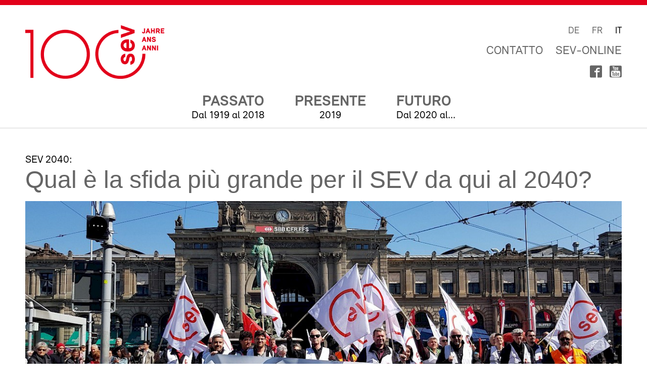

--- FILE ---
content_type: text/html; charset=utf-8
request_url: https://100.sev-online.ch/it/zukunft/sev-2040/
body_size: 18304
content:
<!DOCTYPE html>
<html lang="it">
<head id="html-head">
	<meta http-equiv="content-type" content="text/html; charset=utf-8" />
	<meta name="viewport" content="width=device-width, initial-scale=1" />
	<title>Qual è la sfida più grande per il SEV da qui al 2040? : 100 anni SEV </title>
	<meta name="description" content="" />

	<link rel='stylesheet' type='text/css' href='/site/assets/aiom/css_82fab95e32a5249dffef460f17e14544_dev.css?no-cache=1769788651'/>
	<link rel="stylesheet" type="text/css" href="/site/assets/aiom/css_594324b411766e43db025c3369d2e1ca_dev.css?no-cache=1769788651"/>

	
	<link rel='alternate' hreflang='de' href='https://100.sev-online.ch/de/zukunft/sev-2040/' />
	<link rel='alternate' hreflang='fr' href='https://100.sev-online.ch/fr/zukunft/sev-2040/' />
	<link rel='alternate' hreflang='it' href='https://100.sev-online.ch/it/zukunft/sev-2040/' />
	<script src="/site/templates/js/vendor/modernizr-2.6.2.min.js"></script>

<!-- Global site tag (gtag.js) - Google Analytics -->
<script async src="https://www.googletagmanager.com/gtag/js?id=UA-8900383-2"></script>
<script>
  window.dataLayer = window.dataLayer || [];
  function gtag(){dataLayer.push(arguments);}
  gtag('js', new Date());
  gtag('config', 'UA-8900383-2', {'anonymize_ip': true});
</script>

<meta property="og:type" content="website"><meta property="og:description" content=""><meta property="og:locale" content="it_CH"><meta property="og:url" content="https://100.sev-online.ch/it/zukunft/sev-2040/"><meta property="og:title" content="Qual è la sfida più grande per il SEV da qui al 2040?"><meta property="og:image" content="https://100.sev-online.ch/site/assets/files/1153/sev_geschnitten.600x0.jpg"></head>
<body>

<div class="wrapper-main">

	<header class="top-header">
		<hr class="header-bar">
		<div class="header-items">
			<div class="logo">
				<div class="image">
					<a href="/it/"><img src="/site/templates/img/Logo_SEV-100.png" alt="Logo 100 Jahre SEV" /></a>
				</div>
			</div><!--
			--><nav class="meta-nav">
				<ul class="lang-nav">

					<li class='lang'><a hreflang='de' href='/de/zukunft/sev-2040/'>DE</a></li><li class='lang'><a hreflang='fr' href='/fr/zukunft/sev-2040/'>FR</a></li><li class='lang active'><a hreflang='it' href='/it/zukunft/sev-2040/'>IT</a></li>				</ul><!--
				--><ul class="short-nav">
										<!-- li><a href="https://sev-online.ch/de/aktuell/bustour/" target="_blank">Bustour</a></li --><!--
										--><li class=""><a href="/it/kontakt/">Contatto</a></li><!--
					--><li><a href="https://sev-online.ch/it/" target="_blank">SEV-Online</a></li>
				</ul><!--
				--><ul class="social-media">
					<li><li><a href="https://www.facebook.com/verkehrsgewerkschaft/" target="_blank" class="icon-facebook2"></a></li><!--
					--><li><a href="https://www.youtube.com/user/Verkehrsgewerkschaft" target="_blank" class="icon-youtube_box"></a></li>
				</ul><!--
				-->
				<a href="#" class="icon-menu_thin"></a>

				<nav class="mobilenav">
					<div class="mob-mainnav-container">
						<div class="mob-meta-nav">
							<ul class="mob-lang-nav">
								<li class='lang'><a hreflang='de' href='/de/zukunft/sev-2040/'>DE</a></li><li class='lang'><a hreflang='fr' href='/fr/zukunft/sev-2040/'>FR</a></li><li class='lang active'><a hreflang='it' href='/it/zukunft/sev-2040/'>IT</a></li>							</ul>
							<ul class="mob-short-nav">
																<!-- li><a href="https://sev-online.ch/de/aktuell/bustour/" target="_blank">Bustour</a></li --><!--
																--><li class=""><a href="/it/kontakt/">Contatto</a></li><!--
								--><li><a href="https://sev-online.ch/it/" target="_blank">SEV-Online</a></li>
							</ul>
						</div>
						<ul class="mob-main-nav">
							<li class="past "><a href="/it/vergangenheit/">Passato</a>
								<ul class="level-2-nav">
									<li><a href='#2018-1999'>2018-1999</a></li><li><a href='#1998-1979'>1998-1979</a></li><li><a href='#1978-1959'>1978-1959</a></li><li><a href='#1958-1939'>1958-1939</a></li><li><a href='#1938-1919'>1938-1919</a></li>								</ul></li><!--
							--><li class=""><a href="/it/#gegenwart">Presente</a></li><!--
							--><li class="post "><a href="/it/zukunft/">Futuro</a>
								<ul class="level-2-nav">
									<li><a href='/it/zukunft/mobilitaet-2040/'>Mobilità 2040</a></li><li><a href='/it/zukunft/i-sindacati-nel-2040/'>I sindacati nel 2040</a></li><li><a href='/it/zukunft/sev-2040/'>SEV 2040</a></li>								</ul>
							</li>
						</ul>
					</div>
				</nav>
			</nav>

			<nav class="main-nav">
				<ul>
					<li class="past "><a href="/it/vergangenheit/">Passato</a><br /><span class="nav-byline">Dal 1919 al 2018</span>
						<ul class="level-2-nav">
							<li class="title"><a href="/it/vergangenheit/">Passato</a></li>
							<li><a href='/it/vergangenheit/#2018-1999'>2018-1999</a></li><li><a href='/it/vergangenheit/#1998-1979'>1998-1979</a></li><li><a href='/it/vergangenheit/#1978-1959'>1978-1959</a></li><li><a href='/it/vergangenheit/#1958-1939'>1958-1939</a></li><li><a href='/it/vergangenheit/#1938-1919'>1938-1919</a></li>						</ul></li><!--
					--><li class=""><a href="/it/#gegenwart">Presente</a><br /><span class="nav-byline">2019</span></li><!--
					--><li class="post "><a href="/it/zukunft/">Futuro</a><br /><span class="nav-byline">Dal 2020 al...</span>
						<ul class="level-2-nav future">
							<li class="title"><a href="/it/zukunft/">Futuro</a></li>
							<li><a href='/it/zukunft/mobilitaet-2040/'>Mobilità 2040</a></li><li><a href='/it/zukunft/i-sindacati-nel-2040/'>I sindacati nel 2040</a></li><li><a href='/it/zukunft/sev-2040/'>SEV 2040</a></li>						</ul>
					</li>
				</ul>
			</nav>
		</div>

	</header>

<!-- S T A R T   M A I N   C O N T E N T  -->

	<div id="region-main-content" class="main future">

        <div class="row">
            <div class="row-element">
                <div class="marker">SEV 2040:</div>
                <h1>Qual è la sfida più grande per il SEV da qui al 2040?</h1>
            </div>

			            <div class="image row-element">
                <img src="/site/assets/files/1153/sev_geschnitten.1224x0.jpg" alt="" />
            </div>
			
            <div class="vision row-element">

				                <div class="vision-container">
                    <div class="width-66">
                        <div class="speaker">
                            <h2>AS</h2>
                            <h4>Quali potrebbero essere, in avvenire, le forme di lavoro ideali nel settore dell’amministrazione e dei servizi?</h4>

<p>La digitalizzazione produrrà importanti cambiamenti a livello di tutti i profili professionali. Oltre a una formazione di base e continua sollecita e futuribile, i posti di lavoro dovranno essere a misura d’uomo. La digitalizzazione non deve trasformare le lavoratrici e i lavoratori in guerrieri solitari e l’essere umano non deve diventare schiavo della macchina. Le nuove forme di lavoro – come il concetto di «working anywhere» – offrono molte opportunità, ma celano anche dei rischi. Pertanto, la futura organizzazione dell’occupazione dovrà consolidare lo spirito di gruppo. I posti di lavoro dovranno essere personalizzabili. Perciò, oltre a grandi spazi condivisi e a misura d’uomo, le lavoratrici e i lavoratori dovranno avere anche la possibilità di isolarsi.</p>

<p>Cosa si può fare contro la disumanizzazione delle stazioni ferroviarie? Nel 2040 ci saranno ancora sportelli nelle stazioni?</p>

<p>In quanto importante pilastro del servizio pubblico, la ferrovia deve essere presente per i cittadini. La tecnologia ci sta sollevando da molte attività, ma per l’avvenire i nostri clienti auspicano ancora il contatto umano. I viaggiatori desiderano essere consigliati da persone in carne ed ossa e sentire che ci si preoccupa per la loro sicurezza. Ci battiamo per questo e intendiamo convincere anche i responsabili politici che una ferrovia senza personale è impensabile. Gli investimenti nel servizio pubblico non devono riguardare solo le macchine e la digitalizzazione. Dove questi servizi saranno forniti nel 2040, allo sportello tradizionale o magari in prossimità dei viaggiatori, lungo il marciapiede, è meno importante rispetto al fatto che sia possibile accedere senza limitazioni a servizi erogati con cortesia. È importante impedire un’ulteriore razionalizzazione del personale a contatto diretto con la clientela, la cui formazione va altresì intensificata.</p>

<p>Quali sono le sfide più importanti che il vostro settore dovrà affrontare in avvenire?</p>

<p>Con la digitalizzazione stanno emergendo nuovi profili professionali e si aggiungono nuovi colleghi e colleghe non del tutto consapevoli dei benefici che il sindacato apporta al loro lavoro. Per noi è importante raggiungere anche loro e convincerli dell’operato del SEV. Per stabilire il maggior numero possibile di contatti personali intendiamo allargare la nostra rete di fiduciari, integrarci adeguatamente e sviluppare nuovi canali di comunicazione. Siamo convinti che la consulenza e il supporto forniti dal SEV aumenteranno notevolmente, anche in risposta a queste nuove forme di lavoro.</p>                            <div class="feedback">
                                <span class="question">Cosa ne pensi?</span>
                                <a href="#writecomment_1150" class="btn-feedback toggle_element">Condividi con noi la tua opinione!</a>
                            </div>
                        </div>

                        <div id="writecomment_1150">

                            
                            <div class="writecomment-container" style="display:none">

                            <form id="InputfieldForm1" class="InputfieldFormNoHeights uk-form-stacked InputfieldForm" method="post" action="#writecomment_1150" data-colspacing="1"><div class='Inputfields'><div class='Inputfield Inputfield_commentsfor_1150 InputfieldHidden' id='wrap_Inputfield_commentsfor_1150'><label class='InputfieldHeader uk-form-label' for='Inputfield_commentsfor_1150'>commentsfor_1150</label><div class='InputfieldContent uk-form-controls '><input id="Inputfield_commentsfor_1150" name="commentsfor_1150" value="1" type="hidden" /></div></div><div class='Inputfield Inputfield_s_email InputfieldEmail' id='wrap_Inputfield_s_email'><label class='InputfieldHeader uk-form-label' for='Inputfield_s_email'>E-Mail</label><div class='InputfieldContent uk-form-controls '><input id="Inputfield_s_email" name="s_email" class="uk-input InputfieldMaxWidth" type="email" maxlength="250" /></div></div><div class='Inputfield Inputfield_fullname InputfieldText InputfieldStateRequired InputfieldColumnWidth InputfieldColumnWidthFirst' style='width: 50%;' id='wrap_Inputfield_fullname'><label class='InputfieldHeader uk-form-label' for='Inputfield_fullname'>Nome</label><div class='InputfieldContent uk-form-controls '><input id="Inputfield_fullname" class="required uk-input InputfieldMaxWidth" name="fullname" type="text" maxlength="2048" /></div></div><div class='Inputfield Inputfield_email InputfieldEmail InputfieldStateRequired InputfieldColumnWidth' style='width: 49%;' id='wrap_Inputfield_email'><label class='InputfieldHeader uk-form-label' for='Inputfield_email'>E-Mail</label><div class='InputfieldContent uk-form-controls '><input id="Inputfield_email" name="email" class="FieldtypeEmail required uk-input" type="email" size="70" maxlength="255" /></div></div><div class='Inputfield Inputfield_age InputfieldText InputfieldColumnWidth InputfieldColumnWidthFirst' style='width: 50%;' id='wrap_Inputfield_age'><label class='InputfieldHeader uk-form-label' for='Inputfield_age'>Et&agrave;</label><div class='InputfieldContent uk-form-controls '><input id="Inputfield_age" class="uk-input InputfieldMaxWidth" name="age" type="text" maxlength="2048" /></div></div><div class='Inputfield Inputfield_profession InputfieldText InputfieldStateRequired InputfieldColumnWidth' style='width: 49%;' id='wrap_Inputfield_profession'><label class='InputfieldHeader uk-form-label' for='Inputfield_profession'>Occupazione</label><div class='InputfieldContent uk-form-controls '><input id="Inputfield_profession" class="required uk-input InputfieldMaxWidth" name="profession" type="text" maxlength="2048" /></div></div><div class='Inputfield Inputfield_comment InputfieldTextarea InputfieldStateRequired' id='wrap_Inputfield_comment'><label class='InputfieldHeader uk-form-label' for='Inputfield_comment'>Nota</label><div class='InputfieldContent uk-form-controls '><textarea id="Inputfield_comment" class="FieldtypeTextarea required uk-textarea InputfieldMaxWidth" name="comment" rows="5"></textarea></div></div><div class='Inputfield Inputfield_submit InputfieldSubmit' id='wrap_Inputfield_submit'><div class='InputfieldContent uk-form-controls '><button type='submit' name='submit' value='invia' class='uk-button uk-button-primary'>invia</button></div></div></div><input type='hidden' name='TOKEN1075681471X1769788651' value='KL2kbg3f2QvX0db7Sq4axabPROFi6WUM' class='_post_token' /></form>                            </div>
                        </div>

                    </div><div class="width-33">
                        <div class="comment-container">
							
							<div class="comment-item">
                                <div class="img_angle"></div>
                                <p class="name">Nussbaum, 59, Administratif</p>
                                Je pense à nos conducteurs qui selon certaines visions d'entreprises seront purement supprimés ! Quel travail pour tout ce personnel qui va rester sur le bord de la route. Sans compter le personnel administratif qui va payer lui aussi le prix fort.                            </div>

														
                        </div>
                    </div>
                </div>

				                <div class="vision-container opposite">
                    <div class="width-66">
                        <div class="speaker">
                            <h2>Lucie Waser</h2>
                            <p>Il secondo sciopero nazionale delle donne innescherà un’onda d’urto politica che probabilmente continuerà a propagarsi per diversi anni. Per un po’ di tempo questa forza porrà la questione dei diritti delle donne sotto i riflettori dell’opinione pubblica, prima di esaurirsi nuovamente. Sulla scia di queste attività, per alcuni anni la Commissione donne del SEV beneficerà di una corrente ascensionale, che però poi si esaurirà. La rivoluzione digitale sta modificando il mondo del lavoro dei trasporti pubblici in modo così radicale che tutte le strutture a noi familiari si stanno disgregando e dovranno essere ricostruite. Oso dubitare che, in tale contesto, un’antica tradizione di «commissione nazionale SEV» riuscirà a sopravvivere come struttura emblematica. Vedo piuttosto la forza di un sindacato in conglomerati più flessibili, che nascono sotto forma di progetti su argomenti specifici e si dissolvono nuovamente quando gli obiettivi sono stati raggiunti. Un comitato tematico di esperte ed esperti, convocato in tempi brevi su un argomento d’attualità, svilupperà un prodotto concreto con una certa velocità ed entro scadenze ben definite.</p>

<p>Già dal 2020, tutte le vecchie strutture avide di tempo e risorse non avranno un avvenire. La gente deve imparare a pensare più rapidamente e ad agire. Le «riunioni», o in qualunque altro modo le si voglia chiamare, non saranno più vincolate a un luogo, ma si svolgeranno sempre più spesso tramite tool online messi a disposizione dalle tecnologie della comunicazione, rendendo superflui i viaggi e a vantaggio di una moderazione strutturata del dibattito. La formazione delle opinioni avverrà tramite chat e i processi decisionali saranno rilevati dal voto elettronico del SEV (come idea). Il vantaggio è che un numero maggiore di soci potrà partecipare, il che è più favorevole alla formazione di opinioni democratiche rispetto agli organi casuali eletti, come li conosciamo oggi, che prendono decisioni per tutti i soci o le persone interessate. Solamente le esperte e gli esperti si incontreranno di persona. Per ricoprire questo ruolo sarà necessario far valere le proprie competenze dinanzi a una commissione elettorale. In altre parole, l’organizzazione mantello SEV controllerà la costituzione dei gruppi in funzione delle necessità e degli argomenti. Le grandi riunioni di gruppo continueranno a svolgersi a cadenza biennale sotto forma di congresso della durata di due giorni, che avrà nuove strutture e che pertanto incorporerà più elementi di consultazione e di formazione dell’opinione, prima che si giunga al voto.</p>

<p>In futuro ci si concentrerà maggiormente sullo sviluppo di valori comuni e sulla politica sindacale piuttosto che su una serie di mozioni, come possiamo osservare oggi. In questo senso, no: non credo che nel 2040 a livello nazionale del SEV esisteranno ancora commissioni di ogni tipo come le conosciamo oggi. Posso invece ben immaginare che i comitati di sezione saranno potenziati e che i gruppi d’interesse si svilupperanno secondo le necessità. Per gli scambi sociali il SEV potrà percorrere nuove strade, perché in un mondo sempre più digitalizzato gli eventi collettivi saranno un’esigenza crescente dei soci.</p>                            <div class="feedback">
                                <span class="question">Cosa ne pensi?</span>
                                <a href="#writecomment_1156" class="btn-feedback toggle_element">Condividi con noi la tua opinione!</a>
                            </div>
                        </div>

                        <div id="writecomment_1156">

                            
                            <div class="writecomment-container" style="display:none">

                            <form id="InputfieldForm11" class="InputfieldFormNoHeights uk-form-stacked InputfieldForm" method="post" action="#writecomment_1156" data-colspacing="1"><div class='Inputfields'><div class='Inputfield Inputfield_commentsfor_1156 InputfieldHidden' id='wrap_Inputfield_commentsfor_1156'><label class='InputfieldHeader uk-form-label' for='Inputfield_commentsfor_1156'>commentsfor_1156</label><div class='InputfieldContent uk-form-controls '><input id="Inputfield_commentsfor_1156" name="commentsfor_1156" value="1" type="hidden" /></div></div><div class='Inputfield Inputfield_s_email InputfieldEmail' id='wrap_Inputfield_s_email'><label class='InputfieldHeader uk-form-label' for='Inputfield_s_email'>E-Mail</label><div class='InputfieldContent uk-form-controls '><input id="Inputfield_s_email" name="s_email" class="uk-input InputfieldMaxWidth" type="email" maxlength="250" /></div></div><div class='Inputfield Inputfield_fullname InputfieldText InputfieldStateRequired InputfieldColumnWidth InputfieldColumnWidthFirst' style='width: 50%;' id='wrap_Inputfield_fullname'><label class='InputfieldHeader uk-form-label' for='Inputfield_fullname'>Nome</label><div class='InputfieldContent uk-form-controls '><input id="Inputfield_fullname" class="required uk-input InputfieldMaxWidth" name="fullname" type="text" maxlength="2048" /></div></div><div class='Inputfield Inputfield_email InputfieldEmail InputfieldStateRequired InputfieldColumnWidth' style='width: 49%;' id='wrap_Inputfield_email'><label class='InputfieldHeader uk-form-label' for='Inputfield_email'>E-Mail</label><div class='InputfieldContent uk-form-controls '><input id="Inputfield_email" name="email" class="FieldtypeEmail required uk-input" type="email" size="70" maxlength="255" /></div></div><div class='Inputfield Inputfield_age InputfieldText InputfieldColumnWidth InputfieldColumnWidthFirst' style='width: 50%;' id='wrap_Inputfield_age'><label class='InputfieldHeader uk-form-label' for='Inputfield_age'>Et&agrave;</label><div class='InputfieldContent uk-form-controls '><input id="Inputfield_age" class="uk-input InputfieldMaxWidth" name="age" type="text" maxlength="2048" /></div></div><div class='Inputfield Inputfield_profession InputfieldText InputfieldStateRequired InputfieldColumnWidth' style='width: 49%;' id='wrap_Inputfield_profession'><label class='InputfieldHeader uk-form-label' for='Inputfield_profession'>Occupazione</label><div class='InputfieldContent uk-form-controls '><input id="Inputfield_profession" class="required uk-input InputfieldMaxWidth" name="profession" type="text" maxlength="2048" /></div></div><div class='Inputfield Inputfield_comment InputfieldTextarea InputfieldStateRequired' id='wrap_Inputfield_comment'><label class='InputfieldHeader uk-form-label' for='Inputfield_comment'>Nota</label><div class='InputfieldContent uk-form-controls '><textarea id="Inputfield_comment" class="FieldtypeTextarea required uk-textarea InputfieldMaxWidth" name="comment" rows="5"></textarea></div></div><div class='Inputfield Inputfield_submit InputfieldSubmit' id='wrap_Inputfield_submit'><div class='InputfieldContent uk-form-controls '><button type='submit' name='submit' value='invia' class='uk-button uk-button-primary'>invia</button></div></div></div><input type='hidden' name='TOKEN1075681471X1769788651' value='KL2kbg3f2QvX0db7Sq4axabPROFi6WUM' class='_post_token' /></form>                            </div>
                        </div>

                    </div><div class="width-33">
                        <div class="comment-container">
							
							<div class="comment-item">
                                <div class="img_angle"></div>
                                <p class="name">Elisa, 34, Kommunikation</p>
                                Wer hätte gedacht, dass Online-Zusammenkünfte schon so bald alle anderen ersetzen müssen (2020...)                            </div>

							
							<div class="comment-item">
                                <div class="img_angle"></div>
                                <p class="name">Elisa, 34, Communication</p>
                                Qui aurait pensé que les réunions en ligne devraient remplacer toutes les autres si tôt (2020...)                            </div>

							
							<div class="comment-item">
                                <div class="img_angle"></div>
                                <p class="name">Elisa, 34, Communicazione</p>
                                Chi avrebbe pensato che le riunioni online avrebbero dovuto sostituire tutte le altre così presto (2020...)                            </div>

														
                        </div>
                    </div>
                </div>

				                <div class="vision-container">
                    <div class="width-66">
                        <div class="speaker">
                            <h2>Barbara Spalinger, Vice-presidente SEV</h2>
                            <h3>Io e noi</h3>

<h3>Io</h3>

<p>Faccio quello che mi piace, vivo il mio sogno. Posso farcela, se solo lo voglio. Devo solamente pormi nel modo giusto. Nessuno mi condiziona. Se qualcosa non mi va, faccio semplicemente altro.</p>

<p>Tutto questo è vero. Per metà. L’altra metà dice: nella competizione c’è un solo vincitore. Quando mi metto in scena, ho bisogno degli altri che mi vedano. La partecipazione è molto più di un semplice pollice verso o di uno smiley messi con un clic. La mia autodeterminazione avviene nei limiti ristretti dell’eteronomia. E ha sempre un prezzo. Se non lo pago io, lo dovranno pagare altri. Specialmente se, per esempio, mi ammalo gravemente.</p>

<h3>Noi</h3>

<p>Che lo percepiamo o meno, dipendiamo l’uno dall’altra. La società è sempre più divisa tra coloro che possono vivere i loro sogni e coloro che li pagano. Gli uni sono pochi, gli altri molti. Le probabilità che io appartenga ai pochi sono molto più esigue di quanto io pensi.</p>

<p>Ma non vogliamo che sia così. Vogliamo la partecipazione di tutti. Alla realizzazione dei sogni, ma anche ai costi. Noi siamo qui per questo. Abbiamo dimostrato che ciò che non può essere ottenuto da soli può esserlo insieme. Che non sempre ci si riesce al primo tentativo, però con pazienza e tenacia, con collaborazione, talvolta anche con compromessi che non sempre piacciono. Sosteniamo inoltre coloro che nella competizione non sono arrivati primi. Perché hanno meno capacità, perché si sono persi qualcosa, perché sono oppressi da preoccupazioni e obblighi famigliari. Anche chi si è ammalato e dipende in maggior misura dall’aiuto degli altri. Pure in questo caso, otteniamo di più che un singolo individuo.</p>

<p>Siamo in grado di veicolare questo messaggio in modo tale da non diventare sempre meno numerosi?</p>

<p>È questa la sfida più grande per il SEV da qui al 2040.</p>                            <div class="feedback">
                                <span class="question">Cosa ne pensi?</span>
                                <a href="#writecomment_1154" class="btn-feedback toggle_element">Condividi con noi la tua opinione!</a>
                            </div>
                        </div>

                        <div id="writecomment_1154">

                            
                            <div class="writecomment-container" style="display:none">

                            <form id="InputfieldForm21" class="InputfieldFormNoHeights uk-form-stacked InputfieldForm" method="post" action="#writecomment_1154" data-colspacing="1"><div class='Inputfields'><div class='Inputfield Inputfield_commentsfor_1154 InputfieldHidden' id='wrap_Inputfield_commentsfor_1154'><label class='InputfieldHeader uk-form-label' for='Inputfield_commentsfor_1154'>commentsfor_1154</label><div class='InputfieldContent uk-form-controls '><input id="Inputfield_commentsfor_1154" name="commentsfor_1154" value="1" type="hidden" /></div></div><div class='Inputfield Inputfield_s_email InputfieldEmail' id='wrap_Inputfield_s_email'><label class='InputfieldHeader uk-form-label' for='Inputfield_s_email'>E-Mail</label><div class='InputfieldContent uk-form-controls '><input id="Inputfield_s_email" name="s_email" class="uk-input InputfieldMaxWidth" type="email" maxlength="250" /></div></div><div class='Inputfield Inputfield_fullname InputfieldText InputfieldStateRequired InputfieldColumnWidth InputfieldColumnWidthFirst' style='width: 50%;' id='wrap_Inputfield_fullname'><label class='InputfieldHeader uk-form-label' for='Inputfield_fullname'>Nome</label><div class='InputfieldContent uk-form-controls '><input id="Inputfield_fullname" class="required uk-input InputfieldMaxWidth" name="fullname" type="text" maxlength="2048" /></div></div><div class='Inputfield Inputfield_email InputfieldEmail InputfieldStateRequired InputfieldColumnWidth' style='width: 49%;' id='wrap_Inputfield_email'><label class='InputfieldHeader uk-form-label' for='Inputfield_email'>E-Mail</label><div class='InputfieldContent uk-form-controls '><input id="Inputfield_email" name="email" class="FieldtypeEmail required uk-input" type="email" size="70" maxlength="255" /></div></div><div class='Inputfield Inputfield_age InputfieldText InputfieldColumnWidth InputfieldColumnWidthFirst' style='width: 50%;' id='wrap_Inputfield_age'><label class='InputfieldHeader uk-form-label' for='Inputfield_age'>Et&agrave;</label><div class='InputfieldContent uk-form-controls '><input id="Inputfield_age" class="uk-input InputfieldMaxWidth" name="age" type="text" maxlength="2048" /></div></div><div class='Inputfield Inputfield_profession InputfieldText InputfieldStateRequired InputfieldColumnWidth' style='width: 49%;' id='wrap_Inputfield_profession'><label class='InputfieldHeader uk-form-label' for='Inputfield_profession'>Occupazione</label><div class='InputfieldContent uk-form-controls '><input id="Inputfield_profession" class="required uk-input InputfieldMaxWidth" name="profession" type="text" maxlength="2048" /></div></div><div class='Inputfield Inputfield_comment InputfieldTextarea InputfieldStateRequired' id='wrap_Inputfield_comment'><label class='InputfieldHeader uk-form-label' for='Inputfield_comment'>Nota</label><div class='InputfieldContent uk-form-controls '><textarea id="Inputfield_comment" class="FieldtypeTextarea required uk-textarea InputfieldMaxWidth" name="comment" rows="5"></textarea></div></div><div class='Inputfield Inputfield_submit InputfieldSubmit' id='wrap_Inputfield_submit'><div class='InputfieldContent uk-form-controls '><button type='submit' name='submit' value='invia' class='uk-button uk-button-primary'>invia</button></div></div></div><input type='hidden' name='TOKEN1075681471X1769788651' value='KL2kbg3f2QvX0db7Sq4axabPROFi6WUM' class='_post_token' /></form>                            </div>
                        </div>

                    </div><div class="width-33">
                        <div class="comment-container">
															<div class="comment">
	                                <p><b>Questa domanda non ha ancora nessun commento.</b></p>
	                                <p>Esprimi per primo/a la tua opinione!</p>
	                                <p><a href="#writecomment_1154" class="btn-feedback toggle_element">Condividi con noi la tua opinione!</a></p>
	                            </div>
							
                        </div>
                    </div>
                </div>

				                <div class="vision-container opposite">
                    <div class="width-66">
                        <div class="speaker">
                            <h2>LPV</h2>
                            <h4>Nel 2040 esisterà ancora la figura professionale del macchinista? Che aspetto potrebbe avere un nuovo mestiere sul treno? </h4>

<p>Sicuramente la figura del macchinista continuerà ad evolvere anche nei prossimi vent’anni. Ma sono convinto che entro il 2040 sulle rotaie svizzere non avremo treni senza dipendenti con competenze di guida. La vera domanda è: ci sarà ancora qualcuno seduto nella cabina di guida, e questa persona parteciperà attivamente alla guida del treno? <br />
La figura professionale potrebbe dunque trasformarsi in una combinazione di macchinista, tecnico di bordo e assistente dei viaggiatori. E l’aumento delle competenze complicherà ulteriormente la già difficile ricerca di nuove leve.</p>

<h4>Idealmente, che aspetto potrà avere in futuro il reclutamento di soci? </h4>

<p>Idealmente, un sindacato non dovrebbe preoccuparsi di acquisire soci, perché dovrebbe essere chiaro per tutti che solo insieme è possibile preservare se non migliorare le condizioni di lavoro e di impiego. Dovrebbe essere altrettanto scontato che anche i sindacati possano esercitare un’influenza politica. </p>

<h4>Quali saranno le grandi sfide future nel vostro ambito? </h4>

<p>La sfida più grande sarà quella di assicurare che i sistemi digitali ci supportino adeguatamente, ma non ci sostituiscano in misura tale che sarà necessario intervenire soltanto in caso di emergenza; la vigilanza dovrà sempre essere garantita, tutte le competenze necessarie potranno essere richiamate immediatamente anche in caso di guasto del sistema e noi potremo reagire in tutta sicurezza.  <br />
Altrettanto impegnativo sarà il reclutamento di nuovi colleghi e colleghe che vorranno ancora esercitare l’affascinante professione di macchinista. Ma se i direttori delle principali imprese ferroviarie continueranno a parlare di treni a guida autonoma, questo non farà che dissuadere ulteriormente i potenziali interessati.<br />
 </p>                            <div class="feedback">
                                <span class="question">Cosa ne pensi?</span>
                                <a href="#writecomment_1148" class="btn-feedback toggle_element">Condividi con noi la tua opinione!</a>
                            </div>
                        </div>

                        <div id="writecomment_1148">

                            
                            <div class="writecomment-container" style="display:none">

                            <form id="InputfieldForm31" class="InputfieldFormNoHeights uk-form-stacked InputfieldForm" method="post" action="#writecomment_1148" data-colspacing="1"><div class='Inputfields'><div class='Inputfield Inputfield_commentsfor_1148 InputfieldHidden' id='wrap_Inputfield_commentsfor_1148'><label class='InputfieldHeader uk-form-label' for='Inputfield_commentsfor_1148'>commentsfor_1148</label><div class='InputfieldContent uk-form-controls '><input id="Inputfield_commentsfor_1148" name="commentsfor_1148" value="1" type="hidden" /></div></div><div class='Inputfield Inputfield_s_email InputfieldEmail' id='wrap_Inputfield_s_email'><label class='InputfieldHeader uk-form-label' for='Inputfield_s_email'>E-Mail</label><div class='InputfieldContent uk-form-controls '><input id="Inputfield_s_email" name="s_email" class="uk-input InputfieldMaxWidth" type="email" maxlength="250" /></div></div><div class='Inputfield Inputfield_fullname InputfieldText InputfieldStateRequired InputfieldColumnWidth InputfieldColumnWidthFirst' style='width: 50%;' id='wrap_Inputfield_fullname'><label class='InputfieldHeader uk-form-label' for='Inputfield_fullname'>Nome</label><div class='InputfieldContent uk-form-controls '><input id="Inputfield_fullname" class="required uk-input InputfieldMaxWidth" name="fullname" type="text" maxlength="2048" /></div></div><div class='Inputfield Inputfield_email InputfieldEmail InputfieldStateRequired InputfieldColumnWidth' style='width: 49%;' id='wrap_Inputfield_email'><label class='InputfieldHeader uk-form-label' for='Inputfield_email'>E-Mail</label><div class='InputfieldContent uk-form-controls '><input id="Inputfield_email" name="email" class="FieldtypeEmail required uk-input" type="email" size="70" maxlength="255" /></div></div><div class='Inputfield Inputfield_age InputfieldText InputfieldColumnWidth InputfieldColumnWidthFirst' style='width: 50%;' id='wrap_Inputfield_age'><label class='InputfieldHeader uk-form-label' for='Inputfield_age'>Et&agrave;</label><div class='InputfieldContent uk-form-controls '><input id="Inputfield_age" class="uk-input InputfieldMaxWidth" name="age" type="text" maxlength="2048" /></div></div><div class='Inputfield Inputfield_profession InputfieldText InputfieldStateRequired InputfieldColumnWidth' style='width: 49%;' id='wrap_Inputfield_profession'><label class='InputfieldHeader uk-form-label' for='Inputfield_profession'>Occupazione</label><div class='InputfieldContent uk-form-controls '><input id="Inputfield_profession" class="required uk-input InputfieldMaxWidth" name="profession" type="text" maxlength="2048" /></div></div><div class='Inputfield Inputfield_comment InputfieldTextarea InputfieldStateRequired' id='wrap_Inputfield_comment'><label class='InputfieldHeader uk-form-label' for='Inputfield_comment'>Nota</label><div class='InputfieldContent uk-form-controls '><textarea id="Inputfield_comment" class="FieldtypeTextarea required uk-textarea InputfieldMaxWidth" name="comment" rows="5"></textarea></div></div><div class='Inputfield Inputfield_submit InputfieldSubmit' id='wrap_Inputfield_submit'><div class='InputfieldContent uk-form-controls '><button type='submit' name='submit' value='invia' class='uk-button uk-button-primary'>invia</button></div></div></div><input type='hidden' name='TOKEN1075681471X1769788651' value='KL2kbg3f2QvX0db7Sq4axabPROFi6WUM' class='_post_token' /></form>                            </div>
                        </div>

                    </div><div class="width-33">
                        <div class="comment-container">
															<div class="comment">
	                                <p><b>Questa domanda non ha ancora nessun commento.</b></p>
	                                <p>Esprimi per primo/a la tua opinione!</p>
	                                <p><a href="#writecomment_1148" class="btn-feedback toggle_element">Condividi con noi la tua opinione!</a></p>
	                            </div>
							
                        </div>
                    </div>
                </div>

				                <div class="vision-container">
                    <div class="width-66">
                        <div class="speaker">
                            <h2>BAU</h2>
                            <h4>1. Quali misure di formazione di base e continua sarebbero necessarie per garantire che tutti i collaboratori e le collaboratrici siano in grado di affrontare la sfida dell’evoluzione digitale?</h4>

<p>Il DigiCheck dovrebbe essere obbligatorio, così da disporre di un accertamento del livello di preparazione digitale come punto di partenza. Sulla base di questo punto della situazione andrebbero poi adottate misure volte a pareggiare il livello di conoscenze del personale. Queste misure dovrebbero essere veicolate dai cosiddetti IT Champion. Sarà inoltre necessario formare le collaboratrici e i collaboratori direttamente sul posto di lavoro (dalla teoria alla pratica). Siamo piuttosto scettici nei confronti dei metodi di puro e-learning. In passato abbiamo constatato che questa forma di apprendimento non comporta solo vantaggi, perché i contenuti sono per lo più chiari, ma mancano le spiegazioni o le eventuali informazioni aggiuntive necessarie.</p>

<h4>2. Quale potrebbe essere la struttura ideale della futura milizia sindacale?</h4>

<p>La fusione delle diverse sezioni dei servizi lavori ci ha già reso polivalenti per affrontare tutti i problemi e i suggerimenti dei soci. La struttura con sottofederazioni e sezioni è fondamentalmente buona e può quindi essere mantenuta. La ricostruzione della rete di fiduciari ha un’alta priorità, per essere ancora più vicini ai nostri soci. Nel limite del possibile, negli organi direttivi delle sottofederazioni andrebbe garantita una rappresentanza adeguata delle regioni linguistiche. Con la nostra newsletter possiamo trasmettere ai soci le notizie più attuali in modo rapido e mirato, garantendo così che dispongano sempre delle informazioni necessarie.</p>

<h4>3. Quali sfide particolari dovrà affrontare il vostro ramo professionale nell’immediato futuro?</h4>

<p>Una delle sfide future nel settore della costruzione sarà sicuramente il fatto che le FFS collaborano sempre più spesso con terzi. Sovente, i dipendenti di queste imprese non sono affiliati a un sindacato, per cui sarebbe una buona idea reclutare più soci fra questi lavoratori e lavoratrici, così da essere meglio rappresentati anche in queste aziende. Se permettiamo che le loro condizioni si deteriorino, questo avrà sicuramente un effetto boomerang anche su di noi. Un’altra sfida sarà quella di abbassare l’età media dei nostri organi direttivi e dei soci delle sezioni e delle sottofederazioni, così da poter garantire un avvenire e una continuità al nostro lavoro. Occorre pianificare attivamente le modalità di successione in seno alla sottofederazione e alle sezioni e reclutare attivamente nuove leve in queste funzioni. Dovremo tenere gli occhi puntati sull’attuazione di Infrastruttura 2.0, sul rispetto del CCL e sulla corretta applicazione delle misure presso le FFS. Ulteriore sviluppo del CCL FFS.</p>                            <div class="feedback">
                                <span class="question">Cosa ne pensi?</span>
                                <a href="#writecomment_1147" class="btn-feedback toggle_element">Condividi con noi la tua opinione!</a>
                            </div>
                        </div>

                        <div id="writecomment_1147">

                            
                            <div class="writecomment-container" style="display:none">

                            <form id="InputfieldForm41" class="InputfieldFormNoHeights uk-form-stacked InputfieldForm" method="post" action="#writecomment_1147" data-colspacing="1"><div class='Inputfields'><div class='Inputfield Inputfield_commentsfor_1147 InputfieldHidden' id='wrap_Inputfield_commentsfor_1147'><label class='InputfieldHeader uk-form-label' for='Inputfield_commentsfor_1147'>commentsfor_1147</label><div class='InputfieldContent uk-form-controls '><input id="Inputfield_commentsfor_1147" name="commentsfor_1147" value="1" type="hidden" /></div></div><div class='Inputfield Inputfield_s_email InputfieldEmail' id='wrap_Inputfield_s_email'><label class='InputfieldHeader uk-form-label' for='Inputfield_s_email'>E-Mail</label><div class='InputfieldContent uk-form-controls '><input id="Inputfield_s_email" name="s_email" class="uk-input InputfieldMaxWidth" type="email" maxlength="250" /></div></div><div class='Inputfield Inputfield_fullname InputfieldText InputfieldStateRequired InputfieldColumnWidth InputfieldColumnWidthFirst' style='width: 50%;' id='wrap_Inputfield_fullname'><label class='InputfieldHeader uk-form-label' for='Inputfield_fullname'>Nome</label><div class='InputfieldContent uk-form-controls '><input id="Inputfield_fullname" class="required uk-input InputfieldMaxWidth" name="fullname" type="text" maxlength="2048" /></div></div><div class='Inputfield Inputfield_email InputfieldEmail InputfieldStateRequired InputfieldColumnWidth' style='width: 49%;' id='wrap_Inputfield_email'><label class='InputfieldHeader uk-form-label' for='Inputfield_email'>E-Mail</label><div class='InputfieldContent uk-form-controls '><input id="Inputfield_email" name="email" class="FieldtypeEmail required uk-input" type="email" size="70" maxlength="255" /></div></div><div class='Inputfield Inputfield_age InputfieldText InputfieldColumnWidth InputfieldColumnWidthFirst' style='width: 50%;' id='wrap_Inputfield_age'><label class='InputfieldHeader uk-form-label' for='Inputfield_age'>Et&agrave;</label><div class='InputfieldContent uk-form-controls '><input id="Inputfield_age" class="uk-input InputfieldMaxWidth" name="age" type="text" maxlength="2048" /></div></div><div class='Inputfield Inputfield_profession InputfieldText InputfieldStateRequired InputfieldColumnWidth' style='width: 49%;' id='wrap_Inputfield_profession'><label class='InputfieldHeader uk-form-label' for='Inputfield_profession'>Occupazione</label><div class='InputfieldContent uk-form-controls '><input id="Inputfield_profession" class="required uk-input InputfieldMaxWidth" name="profession" type="text" maxlength="2048" /></div></div><div class='Inputfield Inputfield_comment InputfieldTextarea InputfieldStateRequired' id='wrap_Inputfield_comment'><label class='InputfieldHeader uk-form-label' for='Inputfield_comment'>Nota</label><div class='InputfieldContent uk-form-controls '><textarea id="Inputfield_comment" class="FieldtypeTextarea required uk-textarea InputfieldMaxWidth" name="comment" rows="5"></textarea></div></div><div class='Inputfield Inputfield_submit InputfieldSubmit' id='wrap_Inputfield_submit'><div class='InputfieldContent uk-form-controls '><button type='submit' name='submit' value='invia' class='uk-button uk-button-primary'>invia</button></div></div></div><input type='hidden' name='TOKEN1075681471X1769788651' value='KL2kbg3f2QvX0db7Sq4axabPROFi6WUM' class='_post_token' /></form>                            </div>
                        </div>

                    </div><div class="width-33">
                        <div class="comment-container">
															<div class="comment">
	                                <p><b>Questa domanda non ha ancora nessun commento.</b></p>
	                                <p>Esprimi per primo/a la tua opinione!</p>
	                                <p><a href="#writecomment_1147" class="btn-feedback toggle_element">Condividi con noi la tua opinione!</a></p>
	                            </div>
							
                        </div>
                    </div>
                </div>

				                <div class="vision-container opposite">
                    <div class="width-66">
                        <div class="speaker">
                            <h2>PV</h2>
                            <p>Innanzitutto, consentite anche a noi pensionate e pensionati delle FFS di congratularci di cuore con il SEV per questo invidiabile traguardo. Anche per il secondo secolo, gli auguriamo molti soci impegnati, un’immutata efficacia d’azione e tanto successo per il bene di tutto il personale dei trasporti e dei suoi pensionati. Ci congratuliamo con la nostra organizzazione madre in un certo senso su un piano di parità: nel 2019, infatti, anche la PV festeggia il suo centesimo compleanno.</p>

<p>Guardando al passato, siamo profondamente grati ai nostri predecessori che hanno combattuto per la causa comune. Volgere lo sguardo al passato ci aiuta anche ad imparare dalle loro esperienze e a trarre i debiti insegnamenti per l’avvenire. A questo punto, è impossibile non volgere l’attenzione al futuro: occorre riallineare la bussola per riconoscere e puntare i nostri obiettivi. Il presente, che si colloca tra passato e futuro, è la prova evidente che il sindacato è più che mai necessario.</p>

<p>Mi è stato chiesto dal SEV di riflettere sui modelli di pensionamento che ci riserva il futuro e come la PV pensa di fronteggiare la loro crescente flessibilità. La seconda domanda alla quale cercheremo di dare una risposta riguarda le sfide future più importanti per il nostro settore.</p>

<p><strong>Pensionamento: come e quando?</strong></p>

<p>Beh, potremmo farla semplice e rispondere che ormai abbiamo già oltrepassato la soglia della pensione! In effetti, questa domanda se la pone in primo luogo chi ancora si trova nel pieno processo della vita attiva: quando mi piacerebbe andare in pensione e come? Voglio farlo da un giorno all’altro (e sono preparato per questo?) o preferisco ridurre gradualmente il grado d’occupazione e avvicinarmi lentamente alla terza fase della vita, in modo che la transizione non mi pesi troppo? Desidero lavorare fino all’età di pensionamento ordinario di 64 o 65 anni oppure anticipare o posticipare la pensione?</p>

<p>Credo che una risposta univoca non esista. Il passaggio alla pensione è tanto particolare quanto i progetti di vita delle singole persone. Non credo che la discussione riguarderà ulteriori o nuovi modelli di pensionamento. Il punto cruciale in futuro sarà l’età pensionabile: 64 anni? 65? 67 o anche di più? Conosciamo tutti il tenore del vivace dibattito in atto al riguardo: ci sono i sindacati che coordinano quasi dogmaticamente l’età di prepensionamento. Ci sono i datori di lavoro e le casse pensioni che altrettanto dogmaticamente difendono una vita lavorativa più lunga adducendo ragioni demografiche. E nel mezzo c’è il lavoratore, la lavoratrice, che deve trovare la sua soluzione personale. A tale proposito ci saranno (ci dovranno essere!) innumerevoli discussioni e argomentazioni, non tanto a livello di dogmi e dottrine, quanto piuttosto di lotta per trovare la soluzione giusta. Credo di poter affermare che di soluzioni giuste ce ne sono molte, perché solo così è possibile rendere giustizia all’individuo in quanto tale.</p>

<p>Va però considerato anche un altro aspetto: le lavoratrici e i lavoratori più anziani potrebbero non riuscire a tenere il passo con l’evoluzione tecnologica ed essere esclusi dalla vita attiva. Lo si vede già oggi: per loro è praticamente impossibile trovare un nuovo impiego, nonostante si parli di «lavorare più a lungo». La teoria è una cosa, ma la realtà è ben diversa. Se non riusciremo a controllare questo aspetto, emergerà un nuovo, triste fenomeno: la «povertà nella pre-anzianità», che colpisce le persone non solo finanziariamente, ma anche emotivamente, poiché dopo decenni di lavoro improvvisamente la società non riconosce loro più alcun valore. Questo mi preoccupa molto.</p>

<p>Credo che dobbiamo condurre questo dibattito con molta attenzione a livello di partenariato sociale e di politica, sempre disposti a scendere a compromessi sostenibili valutando i pro e i contro. Il «no go», come oggi vengono spesso definite un po’ affrettatamente le posizioni su entrambi i fronti, impedisce il dialogo e di fatto non fa progredire nessuno.</p>

<p><strong>Le sfide per la PV</strong></p>

<p>La sfida forse più difficile per la nostra sottofederazione delle pensionate e dei pensionati è che le generazioni che vanno in pensione oggi (e ancor più in futuro) considerano il sindacato come un’assicurazione di cui non hanno più bisogno una volta terminata la vita attiva e, quindi, lasciano l’organizzazione. La solidarietà, come vissuta dalle generazioni precedenti, è un modello ormai fuori moda. Ma questa solidarietà non è l’unica posta in gioco; spesso si dimentica che nemmeno in pensione le cose sono tutte rose e fiori: ci sono problemi materiali e sociali che potrebbero (ri)accentuarsi. Sono le ragioni che hanno spinto, cento anni fa, i ferrovieri in pensione a sindacalizzarsi. Si erano resi conto che soltanto uniti era possibile lottare, e la storia dimostra che avevano ragione.</p>

<p>Anche la generazione più anziana ha bisogno di una «lobby» che si faccia carico delle sue preoccupazioni e necessità – e questo è il sindacato: la PV, il SEV in stretta collaborazione con l’USS. Osservando l’attuale cartina socio-politica della Svizzera si nota subito quanto sia importante rappresentare con tutte le forze anche le esigenze della terza (e quarta) generazione. L’articolo 113 della Costituzione federale asserisce che «la previdenza professionale […] deve rendere possibile l’adeguata continuazione del tenore di vita abituale». Sappiamo tutti come oggi questo articolo non venga più vissuto. Dobbiamo impegnarci con tutte le nostre forze affinché questo diritto fondamentale venga rispettato. Noi – PV, SEV, USS. Già solo da questo sintomo si intuisce quanto un sindacato sia importante anche per i pensionati! Rimaniamo quindi fedeli al SEV e difendiamolo personalmente come abbiamo fatto quando eravamo lavoratrici e lavoratori attivi!</p>

<p>Un’altra sfida per la nostra sottofederazione delle pensionate e dei pensionati è di tipo demografico: al giorno d’oggi si va in pensione più in salute e in forma che le generazioni passate. Al passaggio programmato nella PV, non di rado si sente dire: «non sono mica così vecchio!». Dobbiamo capire che oggi non ci sono più tre, ma quattro età della vita: oltre alla giovinezza e alla vita attiva, oggi c’è una prima anzianità e una tarda età, con caratteristiche e anche problematiche molto diverse. È da qui che dobbiamo partire per rispondere in modo più specifico alle esigenze dei nostri soci – senza mettere a repentaglio l’unità della nostra organizzazione. Lo abbiamo riconosciuto e stiamo avviando e attuando le necessarie misure.<br />
In tale contesto occorre anche presumere che il numero dei nostri soci (attualmente 12 700) continuerà a diminuire, poiché con l’evoluzione dei profili professionali oggi le persone non restano più legate per tutta la vita allo stesso datore di lavoro. Ormai i cambiamenti sociali stanno trasformando anche le ferrovie: oggigiorno si cambia occupazione e datore di lavoro molto più spesso, il che significa che in futuro meno persone andranno in pensione presso le FFS rispetto ad oggi. Su questa tendenza non abbiamo nessun potere.</p>

<p>Continueremo a fare il possibile affinché alla PV-SEV le ferroviere e i ferrovieri in pensione si sentano sempre a casa e siano a loro agio in quest’organizzazione unica e fantastica, caratterizzata da una vita di sezione estremamente dinamica.</p>

<p><em>Roland Schwager, presidente centrale PV</em></p>                            <div class="feedback">
                                <span class="question">Cosa ne pensi?</span>
                                <a href="#writecomment_1149" class="btn-feedback toggle_element">Condividi con noi la tua opinione!</a>
                            </div>
                        </div>

                        <div id="writecomment_1149">

                            
                            <div class="writecomment-container" style="display:none">

                            <form id="InputfieldForm51" class="InputfieldFormNoHeights uk-form-stacked InputfieldForm" method="post" action="#writecomment_1149" data-colspacing="1"><div class='Inputfields'><div class='Inputfield Inputfield_commentsfor_1149 InputfieldHidden' id='wrap_Inputfield_commentsfor_1149'><label class='InputfieldHeader uk-form-label' for='Inputfield_commentsfor_1149'>commentsfor_1149</label><div class='InputfieldContent uk-form-controls '><input id="Inputfield_commentsfor_1149" name="commentsfor_1149" value="1" type="hidden" /></div></div><div class='Inputfield Inputfield_s_email InputfieldEmail' id='wrap_Inputfield_s_email'><label class='InputfieldHeader uk-form-label' for='Inputfield_s_email'>E-Mail</label><div class='InputfieldContent uk-form-controls '><input id="Inputfield_s_email" name="s_email" class="uk-input InputfieldMaxWidth" type="email" maxlength="250" /></div></div><div class='Inputfield Inputfield_fullname InputfieldText InputfieldStateRequired InputfieldColumnWidth InputfieldColumnWidthFirst' style='width: 50%;' id='wrap_Inputfield_fullname'><label class='InputfieldHeader uk-form-label' for='Inputfield_fullname'>Nome</label><div class='InputfieldContent uk-form-controls '><input id="Inputfield_fullname" class="required uk-input InputfieldMaxWidth" name="fullname" type="text" maxlength="2048" /></div></div><div class='Inputfield Inputfield_email InputfieldEmail InputfieldStateRequired InputfieldColumnWidth' style='width: 49%;' id='wrap_Inputfield_email'><label class='InputfieldHeader uk-form-label' for='Inputfield_email'>E-Mail</label><div class='InputfieldContent uk-form-controls '><input id="Inputfield_email" name="email" class="FieldtypeEmail required uk-input" type="email" size="70" maxlength="255" /></div></div><div class='Inputfield Inputfield_age InputfieldText InputfieldColumnWidth InputfieldColumnWidthFirst' style='width: 50%;' id='wrap_Inputfield_age'><label class='InputfieldHeader uk-form-label' for='Inputfield_age'>Et&agrave;</label><div class='InputfieldContent uk-form-controls '><input id="Inputfield_age" class="uk-input InputfieldMaxWidth" name="age" type="text" maxlength="2048" /></div></div><div class='Inputfield Inputfield_profession InputfieldText InputfieldStateRequired InputfieldColumnWidth' style='width: 49%;' id='wrap_Inputfield_profession'><label class='InputfieldHeader uk-form-label' for='Inputfield_profession'>Occupazione</label><div class='InputfieldContent uk-form-controls '><input id="Inputfield_profession" class="required uk-input InputfieldMaxWidth" name="profession" type="text" maxlength="2048" /></div></div><div class='Inputfield Inputfield_comment InputfieldTextarea InputfieldStateRequired' id='wrap_Inputfield_comment'><label class='InputfieldHeader uk-form-label' for='Inputfield_comment'>Nota</label><div class='InputfieldContent uk-form-controls '><textarea id="Inputfield_comment" class="FieldtypeTextarea required uk-textarea InputfieldMaxWidth" name="comment" rows="5"></textarea></div></div><div class='Inputfield Inputfield_submit InputfieldSubmit' id='wrap_Inputfield_submit'><div class='InputfieldContent uk-form-controls '><button type='submit' name='submit' value='invia' class='uk-button uk-button-primary'>invia</button></div></div></div><input type='hidden' name='TOKEN1075681471X1769788651' value='KL2kbg3f2QvX0db7Sq4axabPROFi6WUM' class='_post_token' /></form>                            </div>
                        </div>

                    </div><div class="width-33">
                        <div class="comment-container">
															<div class="comment">
	                                <p><b>Questa domanda non ha ancora nessun commento.</b></p>
	                                <p>Esprimi per primo/a la tua opinione!</p>
	                                <p><a href="#writecomment_1149" class="btn-feedback toggle_element">Condividi con noi la tua opinione!</a></p>
	                            </div>
							
                        </div>
                    </div>
                </div>

				                <div class="vision-container">
                    <div class="width-66">
                        <div class="speaker">
                            <h2>RPV</h2>
                            <p>Nel 2040 la professione di manovratore/manovratrice esisterà ancora, anche se non più nella stessa forma di oggi. Sarà diverso anche a livello di divisione.</p>

<p><strong>Viaggiatori (P)</strong></p>

<p>Il classico manovratore di oggi, che inserisce e scarta carri e forma treni, non esisterà più. O esisterà al massimo nelle stazioni termine di origine. La manovra sarà solo una piccola parte. La ragione risiede nel progressivo adattamento dei veicoli per il servizio spola. Posso immaginare che nel 2040 il manovratore di P prenderà in consegna i treni all’arrivo, li allontanerà o li guiderà attraverso l’impianto di lavaggio, li condurrà negli impianti di servizio e… riporterà i treni ai binari di partenza e consegnerà il treno finito al macchinista per la partenza. La professione di manovratore sarà meno fisica e più tecnica.</p>

<p><strong>Cargo</strong></p>

<p>Qui il manovratore diventerà, o è già, un factotum. Sposta i carri o le composizioni con la locomotiva tramite radiocomando e videosorveglianza. Sarà colui che consegna, ritira, raccoglie dati ed è responsabile del controllo tecnico. Sarà un solista che svolgerà tutto in piena autonomia.</p>

<p>Le collaboratrici e i collaboratori più anziani avranno difficoltà a tenere il passo con la digitalizzazione. Con la giusta motivazione e positività, anche queste colleghe e questi colleghi potranno progredire e intraprendere questa strada. Una formazione continua regolare con la tecnologia deve poter essere appresa nella pratica. Non basta mandare le novità sui dispositivi MIT o sul PC e aspettarsi che si impari tutto autonomamente.</p>

<p>Per attirare giovani leve e appassionarle alla professione, così che abbiano il desiderio di unirsi alle FFS (carenza di personale), sarà probabilmente necessario aumentare adeguatamente i salari.</p>

<ul><li>Motivare le collaboratrici e i collaboratori e guidarli verso il futuro, credere nel futuro.</li>
	<li>Tenere il passo con lo sviluppo tecnico in rapidissima evoluzione.</li>
	<li>Da attuale teamplayer a leader solitario.</li>
</ul>                            <div class="feedback">
                                <span class="question">Cosa ne pensi?</span>
                                <a href="#writecomment_1151" class="btn-feedback toggle_element">Condividi con noi la tua opinione!</a>
                            </div>
                        </div>

                        <div id="writecomment_1151">

                            
                            <div class="writecomment-container" style="display:none">

                            <form id="InputfieldForm61" class="InputfieldFormNoHeights uk-form-stacked InputfieldForm" method="post" action="#writecomment_1151" data-colspacing="1"><div class='Inputfields'><div class='Inputfield Inputfield_commentsfor_1151 InputfieldHidden' id='wrap_Inputfield_commentsfor_1151'><label class='InputfieldHeader uk-form-label' for='Inputfield_commentsfor_1151'>commentsfor_1151</label><div class='InputfieldContent uk-form-controls '><input id="Inputfield_commentsfor_1151" name="commentsfor_1151" value="1" type="hidden" /></div></div><div class='Inputfield Inputfield_s_email InputfieldEmail' id='wrap_Inputfield_s_email'><label class='InputfieldHeader uk-form-label' for='Inputfield_s_email'>E-Mail</label><div class='InputfieldContent uk-form-controls '><input id="Inputfield_s_email" name="s_email" class="uk-input InputfieldMaxWidth" type="email" maxlength="250" /></div></div><div class='Inputfield Inputfield_fullname InputfieldText InputfieldStateRequired InputfieldColumnWidth InputfieldColumnWidthFirst' style='width: 50%;' id='wrap_Inputfield_fullname'><label class='InputfieldHeader uk-form-label' for='Inputfield_fullname'>Nome</label><div class='InputfieldContent uk-form-controls '><input id="Inputfield_fullname" class="required uk-input InputfieldMaxWidth" name="fullname" type="text" maxlength="2048" /></div></div><div class='Inputfield Inputfield_email InputfieldEmail InputfieldStateRequired InputfieldColumnWidth' style='width: 49%;' id='wrap_Inputfield_email'><label class='InputfieldHeader uk-form-label' for='Inputfield_email'>E-Mail</label><div class='InputfieldContent uk-form-controls '><input id="Inputfield_email" name="email" class="FieldtypeEmail required uk-input" type="email" size="70" maxlength="255" /></div></div><div class='Inputfield Inputfield_age InputfieldText InputfieldColumnWidth InputfieldColumnWidthFirst' style='width: 50%;' id='wrap_Inputfield_age'><label class='InputfieldHeader uk-form-label' for='Inputfield_age'>Et&agrave;</label><div class='InputfieldContent uk-form-controls '><input id="Inputfield_age" class="uk-input InputfieldMaxWidth" name="age" type="text" maxlength="2048" /></div></div><div class='Inputfield Inputfield_profession InputfieldText InputfieldStateRequired InputfieldColumnWidth' style='width: 49%;' id='wrap_Inputfield_profession'><label class='InputfieldHeader uk-form-label' for='Inputfield_profession'>Occupazione</label><div class='InputfieldContent uk-form-controls '><input id="Inputfield_profession" class="required uk-input InputfieldMaxWidth" name="profession" type="text" maxlength="2048" /></div></div><div class='Inputfield Inputfield_comment InputfieldTextarea InputfieldStateRequired' id='wrap_Inputfield_comment'><label class='InputfieldHeader uk-form-label' for='Inputfield_comment'>Nota</label><div class='InputfieldContent uk-form-controls '><textarea id="Inputfield_comment" class="FieldtypeTextarea required uk-textarea InputfieldMaxWidth" name="comment" rows="5"></textarea></div></div><div class='Inputfield Inputfield_submit InputfieldSubmit' id='wrap_Inputfield_submit'><div class='InputfieldContent uk-form-controls '><button type='submit' name='submit' value='invia' class='uk-button uk-button-primary'>invia</button></div></div></div><input type='hidden' name='TOKEN1075681471X1769788651' value='KL2kbg3f2QvX0db7Sq4axabPROFi6WUM' class='_post_token' /></form>                            </div>
                        </div>

                    </div><div class="width-33">
                        <div class="comment-container">
															<div class="comment">
	                                <p><b>Questa domanda non ha ancora nessun commento.</b></p>
	                                <p>Esprimi per primo/a la tua opinione!</p>
	                                <p><a href="#writecomment_1151" class="btn-feedback toggle_element">Condividi con noi la tua opinione!</a></p>
	                            </div>
							
                        </div>
                    </div>
                </div>

				                <div class="vision-container opposite">
                    <div class="width-66">
                        <div class="speaker">
                            <h2>TS</h2>
                            <p>La situazione demografica nell’era della digitalizzazione è un argomento centrale e importante per la sottofederazione del personale tecnico (TS). I giovani della nuova generazione crescono già come «nativi digitali» e non avranno grossi problemi con questo cambiamento. In un futuro prossimo, però, molte colleghe e colleghi andranno nella meritata pensione. Con essi andranno perse molte conoscenze accumulate nel corso di molti anni che, ovviamente, saranno ancora necessarie. La generazione più giovane, invece, non rimane più con lo stesso datore di lavoro per decenni. Per garantire un trasferimento sostenibile del know-how, sarebbe vantaggioso svolgere i corsi di formazione sia presso il datore di lavoro che presso il sindacato con gruppi intenzionalmente misti dal punto di vista demografico. Sarebbe inoltre importante che il datore di lavoro, nel creare i team, prestasse attenzione a mescolare le generazioni per unire i rispettivi punti di forza. Con l’introduzione delle certificazioni ECM, lo sviluppo del personale sarà un elemento sempre più importante nel lavoro di tutti i giorni. Il nostro obiettivo comune deve essere quello di mantenere la manutenzione dei veicoli di competenza delle FFS, anche con l’avvento del 4° pacchetto ferroviario dell’UE e l’apertura degli impianti di manutenzione. Per raggiungere la qualità richiesta, i responsabili di linea devono riavvicinarsi alla produzione e non limitarsi a svolgere compiti amministrativi. Inoltre, sarebbe auspicabile che anche i quadri tecnici fossero certificati, così da conoscere i processi e i requisiti posti alle collaboratrici e ai collaboratori.</p>

<p>Naturalmente, la digitalizzazione sta cambiando anche il sindacato e le sue sottofederazioni. I nuovi canali d’informazione consentono di interpellare tempestivamente i soci. Ma anche in questo caso, la situazione è che ancora molti colleghi e colleghe non usano, per esempio, Facebook o WhatsApp. A causa del crescente flusso di notizie digitali, le informazioni importanti non ottengono sempre la necessaria attenzione e possono essere considerate delle fake news. Nel prossimo futuro dipenderemo quindi da fonti d’informazione sia «vecchie» che digitali. Per quanto attiene alla mobilitazione, siamo addirittura dell’opinione che questa funzioni quasi esclusivamente attraverso il contatto personale. La mobilitazione digitale suscita poco coinvolgimento fra i soci, che con il contatto interpersonale può invece essere tematizzato in modo più individuale. È un aspetto importante anche per l’acquisizione di nuovi soci, ed è per questo che anche in futuro dipenderemo da sottofederazioni e sezioni ben funzionanti e vicine alle lavoratrici e ai lavoratori. Tuttavia, non bisogna solo reclutare nuovi soci, ma anche trovare persone disposte a collaborare nei comitati e a fare la differenza. Molti colleghi e colleghe della generazione più giovane non conoscono la classica attività associativa nella vita privata, pertanto faticano ad immaginare il lavoro di un comitato sindacale. A causa dei turni di lavoro sempre più faticosi, in futuro non sarà più facile essere coinvolti in un’associazione privata. Lo sport aziendale, ormai finito quasi del tutto nel dimenticatoio, arricchito da squadre sindacali, sarebbe una buona occasione per veicolare la cultura associativa in un ambiente informale. Spesso, accecati dalle innovazioni, ci si dimentica delle preziose conquiste del passato!</p>                            <div class="feedback">
                                <span class="question">Cosa ne pensi?</span>
                                <a href="#writecomment_1146" class="btn-feedback toggle_element">Condividi con noi la tua opinione!</a>
                            </div>
                        </div>

                        <div id="writecomment_1146">

                            
                            <div class="writecomment-container" style="display:none">

                            <form id="InputfieldForm71" class="InputfieldFormNoHeights uk-form-stacked InputfieldForm" method="post" action="#writecomment_1146" data-colspacing="1"><div class='Inputfields'><div class='Inputfield Inputfield_commentsfor_1146 InputfieldHidden' id='wrap_Inputfield_commentsfor_1146'><label class='InputfieldHeader uk-form-label' for='Inputfield_commentsfor_1146'>commentsfor_1146</label><div class='InputfieldContent uk-form-controls '><input id="Inputfield_commentsfor_1146" name="commentsfor_1146" value="1" type="hidden" /></div></div><div class='Inputfield Inputfield_s_email InputfieldEmail' id='wrap_Inputfield_s_email'><label class='InputfieldHeader uk-form-label' for='Inputfield_s_email'>E-Mail</label><div class='InputfieldContent uk-form-controls '><input id="Inputfield_s_email" name="s_email" class="uk-input InputfieldMaxWidth" type="email" maxlength="250" /></div></div><div class='Inputfield Inputfield_fullname InputfieldText InputfieldStateRequired InputfieldColumnWidth InputfieldColumnWidthFirst' style='width: 50%;' id='wrap_Inputfield_fullname'><label class='InputfieldHeader uk-form-label' for='Inputfield_fullname'>Nome</label><div class='InputfieldContent uk-form-controls '><input id="Inputfield_fullname" class="required uk-input InputfieldMaxWidth" name="fullname" type="text" maxlength="2048" /></div></div><div class='Inputfield Inputfield_email InputfieldEmail InputfieldStateRequired InputfieldColumnWidth' style='width: 49%;' id='wrap_Inputfield_email'><label class='InputfieldHeader uk-form-label' for='Inputfield_email'>E-Mail</label><div class='InputfieldContent uk-form-controls '><input id="Inputfield_email" name="email" class="FieldtypeEmail required uk-input" type="email" size="70" maxlength="255" /></div></div><div class='Inputfield Inputfield_age InputfieldText InputfieldColumnWidth InputfieldColumnWidthFirst' style='width: 50%;' id='wrap_Inputfield_age'><label class='InputfieldHeader uk-form-label' for='Inputfield_age'>Et&agrave;</label><div class='InputfieldContent uk-form-controls '><input id="Inputfield_age" class="uk-input InputfieldMaxWidth" name="age" type="text" maxlength="2048" /></div></div><div class='Inputfield Inputfield_profession InputfieldText InputfieldStateRequired InputfieldColumnWidth' style='width: 49%;' id='wrap_Inputfield_profession'><label class='InputfieldHeader uk-form-label' for='Inputfield_profession'>Occupazione</label><div class='InputfieldContent uk-form-controls '><input id="Inputfield_profession" class="required uk-input InputfieldMaxWidth" name="profession" type="text" maxlength="2048" /></div></div><div class='Inputfield Inputfield_comment InputfieldTextarea InputfieldStateRequired' id='wrap_Inputfield_comment'><label class='InputfieldHeader uk-form-label' for='Inputfield_comment'>Nota</label><div class='InputfieldContent uk-form-controls '><textarea id="Inputfield_comment" class="FieldtypeTextarea required uk-textarea InputfieldMaxWidth" name="comment" rows="5"></textarea></div></div><div class='Inputfield Inputfield_submit InputfieldSubmit' id='wrap_Inputfield_submit'><div class='InputfieldContent uk-form-controls '><button type='submit' name='submit' value='invia' class='uk-button uk-button-primary'>invia</button></div></div></div><input type='hidden' name='TOKEN1075681471X1769788651' value='KL2kbg3f2QvX0db7Sq4axabPROFi6WUM' class='_post_token' /></form>                            </div>
                        </div>

                    </div><div class="width-33">
                        <div class="comment-container">
															<div class="comment">
	                                <p><b>Questa domanda non ha ancora nessun commento.</b></p>
	                                <p>Esprimi per primo/a la tua opinione!</p>
	                                <p><a href="#writecomment_1146" class="btn-feedback toggle_element">Condividi con noi la tua opinione!</a></p>
	                            </div>
							
                        </div>
                    </div>
                </div>

				                <div class="vision-container">
                    <div class="width-66">
                        <div class="speaker">
                            <h2>VPT</h2>
                            <h4><strong>Welche Massnahmen sind in der Aus- und Weiterbildung nötig, damit alle Mitarbeiter den Schritt in die digitale Welt bewältigen können?</strong></h4>

<p>In unserem Unterverband sind verschiedene Berufsgruppen vertreten. Wir bezeichnen ihn gerne als kleinen SEV. Meine Antwort geht deshalb über einen einzelnen Bereich hinaus. Wir haben häufig entweder Leute mit einer sehr einseitigen Ausbildung (typisch für den öV) oder solche mit einem tiefen Ausbildungsstand.</p>

<p>Die Verkehrsunternehmen müssten deshalb:</p>

<ol><li>Die Aus- und Weiterbildung deutlich ausbauen, zusammen mit einer laufenden Fortbildung.</li>
	<li>Abklärungen durchführen, um die Weiterbildungsbedürfnisse ihrer verschiedenen Berufsgruppen zu erfassen.</li>
	<li>Den digitalen Umbau ins Zentrum der beruflichen Planung stellen und Übergänge zwischen den Berufen ermöglichen.</li>
	<li>Gewinne aus der Digitalisierung müssen zugunsten der Arbeitnehmerinnen und Arbeitnehmer eingesetzt werden.</li>
</ol><p>Die Digitalisierung muss auch im Zentrum der politischen Anstrengungen stehen. Dabei darf nicht vergessen werden, dass der Staat für das Wohlbefinden der Bürgerinnen und Bürger einstehen muss. Deshalb: Die Unternehmen zur entsprechenden Ausbildung verpflichten, in der Verantwortung des Staats. Der Staat muss darauf achten, dass eine Stelle, die verloren geht, durch eine andere ersetzt wird. Eine digitale Bildungsoffensive in der Verantwortung des Staats, und zwar mit einer Weiterbildung, die die Arbeitnehmerinnen und Arbeitnehmer laufend begleitet. Der Staat muss weiter darüber wachen, dass die Umstellung für Frauen und Männer gleichermassen erfolgt. Ausschlüsse müssen zwingend verhindert werden.</p>

<p>Man müsste also:</p>

<ol><li>Den Unternehmen des öffentlichen Verkehrs einen rechtlichen und finanziellen Rahmen als Ausgangslage schaffen.</li>
	<li>Finanzielle Beihilfen zur Wiedereingliederung in die Unternehmen oder andere Bereiche bieten.</li>
	<li>Dem Personal als Absicherung einen rechtlichen Schutz bieten.</li>
	<li>Die Digitalisierung solcherart umsetzen, dass daraus eine Verbesserung der Lebensqualität hervorgeht.</li>
	<li>Verhindern, dass Kündigungen ausgesprochen werden. Eine Stelle, die durch die Digitalisierung verloren geht, muss zwingend durch eine andere ersetzt werden.</li>
</ol><h4><strong>Wie sieht die ideale Mitgliederwerbung in Zukunft aus?</strong></h4>

<p>Das Ideale gibt es nicht … das ist eine Utopie! Aber als Gewerkschafter leben wir die Utopie, und manchmal wird sie Realität. Dank Selbstlosigkeit und Verhandlungen.</p>

<p><strong><em>Aber wir haben folgende Probleme:</em></strong></p>

<ol><li>Strukturelle Veränderungen der Arbeitsplätze</li>
	<li>Privatisierung des Service public, Ausschreibungen im öffentlichen Verkehr.</li>
	<li>Zunahme von prekärer Arbeit (Reinigung)</li>
	<li>Individualisierung der Gesellschaft und der Mitglieder</li>
	<li>Infragestellung der Sozialpartnerschaft</li>
	<li>Neues Ständedenken. Z.B.: VSLF</li>
	<li>Schwächung der politischen Verbindungen von einer Generation zur nächsten</li>
</ol><p><strong><em>Wir können Folgendes beitragen:</em></strong></p>

<ol><li>
	<ul><li>Eine soziopolitische und demokratische Vision haben</li>
		<li>Alle gesellschaftlichen Gruppen in die Gewerkschaft integrieren, also auch Migrantinnen und Migranten, Frauen, Temporäre usw.</li>
	</ul></li>
	<li>Starke gewerkschaftliche Bewegung in den Betrieben
	<ul><li>Gewerkschaftliche Aktivität überall verankern, wo dies nötig ist</li>
	</ul></li>
	<li>Verstärkte Präsenz an der Basis
	<ul><li>Dauerpräsenz der Milizgewerkschafter in den Betrieben</li>
		<li>Unterstützung durch die Berufsgewerkschafter</li>
	</ul></li>
	<li>Hohe Qualität und Bedeutung der gewerkschaftlichen Netze am Arbeitsplatz
	<ul><li>Laufende Weiterbildung der Milizgewerkschafter. MOVENDO-SEV</li>
	</ul></li>
	<li>Fähigkeit zur Mobilisierung der Belegschaft
	<ul><li>Kampagnen durchführen, Aktionen machen, Streik als Möglichkeit und nicht als Tabu sehen</li>
	</ul></li>
	<li>Fähigkeit zu verhandeln und sich durchzusetzen
	<ul><li>Miliz- und Berufsgewerkschafter</li>
	</ul></li>
	<li>Fähigkeit zur Durchsetzung der Bestimmungen der Gesamtarbeitsverträge.</li>
	<li>Fähigkeit zum Einfluss auf Gesellschaft und Politik.</li>
	<li>Starke internationale Verbindungen
	<ul><li>Wir müssen gemeinsam kämpfen.</li>
	</ul></li>
	<li>Stärkere Vertretung der Jungen in den Führungsgremien.</li>
</ol><p><strong>Schlussfolgerung:</strong> Um das alles zu erreichen, müssen wir unser System der Mitgliederwerbung überprüfen. Es wird immer schwieriger, die Verantwortung zur Werbung bei den Unterverbänden und den Sektionen anzusiedeln.</p>

<p>Diese Verantwortung muss auch beim SEV liegen. Aber dazu müssen wir die Strukturen der Unterverbände und des SEV anpassen.</p>

<p>Idealerweise kommen wir zu einer guten Mischung aus der heutigen Milizarbeit und einer guten Portion Professionalismus. Wir sehen, dass unser Milizsystem Schwächen zeigt. Die Schaffung eines Werbepools wäre entscheidend für die Zukunft des SEV.</p>

<h4><strong>Welches sind die wichtigsten Herausforderungen in eurem Bereich?</strong></h4>

<ol><li>Die Verbindung der Digitalisierung mit einer besseren Lebensqualität</li>
	<li>Die Mitgliederwerbung
	<ol><li>Die Steigerung der Mitgliederzahl</li>
		<li>Betreuung als Hauptaufgabe mit dem Ziel, die Mitglieder zu halten.</li>
	</ol></li>
	<li>Eine Strukturreform unserer Gewerkschaft.
	<ol><li>Die Zuständigkeiten der Gremien müssen überprüft werden</li>
		<li>Branchenlösungen sollten in Betracht gezogen werden</li>
	</ol></li>
	<li>Die Jugend sensibilisieren und in die Gewerkschaft einbinden
	<ol><li>Wir brauchen die Jungen, um schmerzvolle Rückschritte in schwierige, um nicht zu sagen dunkle Zeiten zu vermeiden.</li>
		<li>Ihnen muss ein viel wichtigerer Platz in unserer Organisation geboten werden.</li>
	</ol></li>
</ol><p>Schlussfolgerung: Die Jungen sind die Zukunft und sie bestimmen die Zukunft, vorausgesetzt, sie finden im SEV einen Rahmen, um ihre Ideale zu verfolgen.</p>                            <div class="feedback">
                                <span class="question">Cosa ne pensi?</span>
                                <a href="#writecomment_1166" class="btn-feedback toggle_element">Condividi con noi la tua opinione!</a>
                            </div>
                        </div>

                        <div id="writecomment_1166">

                            
                            <div class="writecomment-container" style="display:none">

                            <form id="InputfieldForm81" class="InputfieldFormNoHeights uk-form-stacked InputfieldForm" method="post" action="#writecomment_1166" data-colspacing="1"><div class='Inputfields'><div class='Inputfield Inputfield_commentsfor_1166 InputfieldHidden' id='wrap_Inputfield_commentsfor_1166'><label class='InputfieldHeader uk-form-label' for='Inputfield_commentsfor_1166'>commentsfor_1166</label><div class='InputfieldContent uk-form-controls '><input id="Inputfield_commentsfor_1166" name="commentsfor_1166" value="1" type="hidden" /></div></div><div class='Inputfield Inputfield_s_email InputfieldEmail' id='wrap_Inputfield_s_email'><label class='InputfieldHeader uk-form-label' for='Inputfield_s_email'>E-Mail</label><div class='InputfieldContent uk-form-controls '><input id="Inputfield_s_email" name="s_email" class="uk-input InputfieldMaxWidth" type="email" maxlength="250" /></div></div><div class='Inputfield Inputfield_fullname InputfieldText InputfieldStateRequired InputfieldColumnWidth InputfieldColumnWidthFirst' style='width: 50%;' id='wrap_Inputfield_fullname'><label class='InputfieldHeader uk-form-label' for='Inputfield_fullname'>Nome</label><div class='InputfieldContent uk-form-controls '><input id="Inputfield_fullname" class="required uk-input InputfieldMaxWidth" name="fullname" type="text" maxlength="2048" /></div></div><div class='Inputfield Inputfield_email InputfieldEmail InputfieldStateRequired InputfieldColumnWidth' style='width: 49%;' id='wrap_Inputfield_email'><label class='InputfieldHeader uk-form-label' for='Inputfield_email'>E-Mail</label><div class='InputfieldContent uk-form-controls '><input id="Inputfield_email" name="email" class="FieldtypeEmail required uk-input" type="email" size="70" maxlength="255" /></div></div><div class='Inputfield Inputfield_age InputfieldText InputfieldColumnWidth InputfieldColumnWidthFirst' style='width: 50%;' id='wrap_Inputfield_age'><label class='InputfieldHeader uk-form-label' for='Inputfield_age'>Et&agrave;</label><div class='InputfieldContent uk-form-controls '><input id="Inputfield_age" class="uk-input InputfieldMaxWidth" name="age" type="text" maxlength="2048" /></div></div><div class='Inputfield Inputfield_profession InputfieldText InputfieldStateRequired InputfieldColumnWidth' style='width: 49%;' id='wrap_Inputfield_profession'><label class='InputfieldHeader uk-form-label' for='Inputfield_profession'>Occupazione</label><div class='InputfieldContent uk-form-controls '><input id="Inputfield_profession" class="required uk-input InputfieldMaxWidth" name="profession" type="text" maxlength="2048" /></div></div><div class='Inputfield Inputfield_comment InputfieldTextarea InputfieldStateRequired' id='wrap_Inputfield_comment'><label class='InputfieldHeader uk-form-label' for='Inputfield_comment'>Nota</label><div class='InputfieldContent uk-form-controls '><textarea id="Inputfield_comment" class="FieldtypeTextarea required uk-textarea InputfieldMaxWidth" name="comment" rows="5"></textarea></div></div><div class='Inputfield Inputfield_submit InputfieldSubmit' id='wrap_Inputfield_submit'><div class='InputfieldContent uk-form-controls '><button type='submit' name='submit' value='invia' class='uk-button uk-button-primary'>invia</button></div></div></div><input type='hidden' name='TOKEN1075681471X1769788651' value='KL2kbg3f2QvX0db7Sq4axabPROFi6WUM' class='_post_token' /></form>                            </div>
                        </div>

                    </div><div class="width-33">
                        <div class="comment-container">
															<div class="comment">
	                                <p><b>Questa domanda non ha ancora nessun commento.</b></p>
	                                <p>Esprimi per primo/a la tua opinione!</p>
	                                <p><a href="#writecomment_1166" class="btn-feedback toggle_element">Condividi con noi la tua opinione!</a></p>
	                            </div>
							
                        </div>
                    </div>
                </div>

				
            </div>





        </div>

    </div>



	<!-- S T A R T   S O C I A L   M E D I A  -->
	<div class="social-media-bar">
		<p>Condividi la pagina:</p><!--
		--><ul class='MarkupSocialShareButtons cf'><li class='mssb-item mssb-facebook mssb-popup'>
                            <a target='_blank' title='facebook' href='https://www.facebook.com/sharer/sharer.php?u=https%3A%2F%2F100.sev-online.ch%2Fit%2Fzukunft%2Fsev-2040%2F'><i class="icon-facebook"></i></a>
                        </li><li class='mssb-item mssb-twitter mssb-popup'>
                            <a target='_blank' title='twitter' href='https://twitter.com/intent/tweet?url=https%3A%2F%2F100.sev-online.ch%2Fit%2Fzukunft%2Fsev-2040%2F&text=Welches%20sind%20die%20gr%C3%B6ssten%20Herausforderungen%20f%C3%BCr%20den%20SEV%20bis%20ins%20Jahr%202040%3F%20Und%20wo%20sehen%20die%E2%80%A6&hashtags='><i class="icon-twitter"></i></a>
                        </li><li class='mssb-item mssb-linkedin mssb-popup'>
                            <a target='_blank' title='linkedin' href='http://www.linkedin.com/shareArticle?mini=true&url=https%3A%2F%2F100.sev-online.ch%2Fit%2Fzukunft%2Fsev-2040%2F&title=Qual%20%C3%A8%20la%20sfida%20pi%C3%B9%20grande%20per%20il%20SEV%20da%20qui%20al%202040%3F&summary=Welches%20sind%20die%20gr%C3%B6ssten%20Herausforderungen%20f%C3%BCr%20den%20SEV%20bis%20ins%20Jahr%202040%3F%20Und%20wo%20sehen%20die%E2%80%A6&source='><i class="icon-linkedin2"></i></a>
                        </li><li class='mssb-item mssb-xing mssb-popup'>
                            <a target='_blank' title='xing' href='https://www.xing.com/spi/shares/new?url=https%3A%2F%2F100.sev-online.ch%2Fit%2Fzukunft%2Fsev-2040%2F'><i class='icon-xing2'></i></a>
                        </li><li class='mssb-item mssb-email'>
                            <a title='email' href='mailto:?subject=Qual%20%C3%A8%20la%20sfida%20pi%C3%B9%20grande%20per%20il%20SEV%20da%20qui%20al%202040%3F&body=%0A%0Ahttps%3A%2F%2F100.sev-online.ch%2Fit%2Fzukunft%2Fsev-2040%2F%0A%0AWelches%20sind%20die%20gr%C3%B6ssten%20Herausforderungen%20f%C3%BCr%20den%20SEV%20bis%20ins%20Jahr%202040%3F%20Und%20wo%20sehen%20die%E2%80%A6'><i class="icon-mail"></i></a>
                        </li></ul>	</div>


	 <!-- S T A R T   P A R T N E R S  -->
	<div class="sponsor-bar">
		<p>Grazie di cuore ai nostri sostenitori:</p>
		<div class="sponsors">
			<div class="sponsor-item">
				<a href="https://www.kpt.ch/" target="_blank"><img class="grayscale" src="/site/templates/img/sponsor/kpt.jpg" alt="Logo KTP" /></a>
			</div><!--
			--><div class="sponsor-item">
				<a href="https://www.helvetia.com/" target="_blank"><img class="grayscale" src="/site/templates/img/sponsor/helvetia.jpg" alt="Logo Helvetia" /></a>
			</div><!--
			--><div class="sponsor-item">
				<a href="https://www.cler.ch/" target="_blank"><img class="grayscale" src="/site/templates/img/sponsor/bankClear.jpg" alt="Logo Bank Clear" /></a>
			</div><!--
			--><div class="sponsor-item">
				<a href="https://www.cooprecht.ch/de/home" target="_blank"><img class="grayscale" src="/site/templates/img/sponsor/coopRechtschutz_it.jpg" alt="Logo COOP Rechtschutz" /></a>
			</div>
		</div>
	</div>


	<!-- S T A R T   F O O T E R -->
	<footer>
		<div class="footer-content">
			<div class="footer-contact">
				<h4><strong>Contatto</strong></h4>

<p>Segretariato centrale<br />
Steinerstrasse 35<br />
Casella postale 1008<br />
3000 Berna 6<br />
Tel. 031 357 57 57<a href="mailto:info@sev-online.ch">info@sev-online.ch</a></p>			</div><!--
			--><div class="footer-info">
				<h4>Orari di apertura</h4>

<p>8:30–12:00 e 13:30–17:00 (venerdì fino alle 16:00)</p>			</div><!--
			--><div class="footer-socialmedia">
				<h4>Social media</h4>
				<p>Seguici su:</p>
				<ul class="social-media">
					<li><soan class="icon-facebook2"></span> <a href="https://www.facebook.com/verkehrsgewerkschaft/" target="_blank">Facebook</a></li>
					<li><soan class="icon-youtube_box"></span> <a href="https://www.youtube.com/user/Verkehrsgewerkschaft" target="_blank">Youtube</a></li>
				</ul>
			</div>
		</div>
		<div class="footer-bar">
			<div class="copyright">
				© Copyright 2026 by SEV, Bern
				| <a href="https://sev-online.ch/de/impressum/" target="_blank">Impressum</a>
				| <a href="https://sev-online.ch/de/disclaimer/" target="_blank">Disclaimer</a>
			</div><!--
			--><div class="website">
				Website by <a href="https://update.ch" target="_blank">update AG</a>
			</div>
		</div>
	</footer>
</div>


	<script src="https://code.jquery.com/jquery-3.4.0.min.js"></script>
	<script src="/site/templates/js/plugins.js"></script>
	<script src="/site/templates/js/main.js"></script>

	<script src='/site/assets/aiom/js_bd4bbf61329c9e1d41b3ab5b7c5da5a1_dev.js?no-cache=1769788651'></script>	<!--[if (gte IE 6)&(lte IE 8)]>
		<script type="text/javascript" src="js/vendor/selectivizr-min.js"></script>
	<![endif]-->

	<!-- Google Analytics: change UA-XXXXX-X to be your site's ID. -->
 	<script>
		  $(function() {
			  $('#markus').html($(window).width());
			  $(window).resize(function(e) {
				  $('#markus').html($(window).width());
			  });
		  });
	</script>
</body>
</html>

--- FILE ---
content_type: text/css
request_url: https://100.sev-online.ch/site/assets/aiom/css_594324b411766e43db025c3369d2e1ca_dev.css?no-cache=1769788651
body_size: 6339
content:
/** Generated: Friday, 30th of January 2026, 04:57:31 PM // Powered by AIOM+ (All In One Minify) created by FlipZoom Media Inc. - David Karich (flipzoom.de) **/
@import "/site/templates/css/gray.css";
/**
 * https://www.smashingmagazine.com/2013/02/setting-weights-and-styles-at-font-face-declaration/
 *
 * Style linking
 * Same Font name but different weight and style
 */
@font-face {
  font-family: 'Relevant';
  src: url('/site/templates/css/font/Relevant-Normal.eot');
  src: url('/site/templates/css/font/Relevant-Normal.eot?#iefix') format('embedded-opentype'), url('/site/templates/css/font/Relevant-Normal.woff2') format('woff2'), url('/site/templates/css/font/Relevant-Normal.woff') format('woff');
  font-weight: normal;
  font-style: normal;
}
@font-face {
  font-family: 'Relevant';
  src: url('/site/templates/css/font/Relevant-Italic.eot');
  src: url('/site/templates/css/font/Relevant-Italic.eot?#iefix') format('embedded-opentype'), url('/site/templates/css/font/Relevant-Italic.woff2') format('woff2'), url('/site/templates/css/font/Relevant-Italic.woff') format('woff');
  font-weight: normal;
  font-style: italic;
}
@font-face {
  font-family: 'Relevant';
  src: url('/site/templates/css/font/Relevant-Bold.eot');
  src: url('/site/templates/css/font/Relevant-Bold.eot?#iefix') format('embedded-opentype'), url('/site/templates/css/font/Relevant-Bold.woff2') format('woff2'), url('/site/templates/css/font/Relevant-Bold.woff') format('woff');
  font-weight: bold;
  font-style: normal;
}
@font-face {
  font-family: 'Relevant';
  src: url('/site/templates/css/font/Relevant-BoldItalic.eot');
  src: url('/site/templates/css/font/Relevant-BoldItalic.eot?#iefix') format('embedded-opentype'), url('/site/templates/css/font/Relevant-BoldItalic.woff2') format('woff2'), url('/site/templates/css/font/Relevant-BoldItalic.woff') format('woff');
  font-weight: bold;
  font-style: italic;
}
body {
  font-family: 'Relevant', sans-serif, sans-serif;
  font-size: 1em;
  line-height: 1.5em;
  font-weight: normal;
  margin: 0;
  padding: 0;
  background-color: #413f3f;
  color: #000000;
}
/*
H E A D E R S ________________________________________________________________*/
h1 {
  font-size: 2em;
  line-height: 1.125;
  padding: 0;
  margin: 0 0 15px;
  color: #656565;
  font-weight: 'Relevant', sans-serif;
}
h2 {
  font-size: 1.875em;
  line-height: 1.125;
  font-weight: 700;
  padding: 0;
  margin: 0 0 15px;
  color: #656565;
}
h3 {
  font-size: 1.75em;
  line-height: 1.125;
  font-weight: 700;
  padding: 0;
  margin: 0 0 10px;
  color: #656565;
}
h4 {
  font-size: 1.5em;
  line-height: 1.125;
  font-weight: 700;
  padding: 0;
  margin: 0 0 10px;
  color: #656565;
}
.marker {
  font-size: 1.3125em;
  font-weight: normal;
  text-transform: uppercase;
}
.lead {
  font-size: 1.25em;
  line-height: 1.5em;
}
p {
  margin: 0 0 25px;
}
b,
strong {
  font-weight: bold;
}
.semibold {
  font-weight: bold;
}
/*
L I N K S ____________________________________________________________________*/
a {
  color: #e2001a;
  text-decoration: none;
}
main a {
  color: #e2001a;
  font-weight: 600;
  border-bottom: 1px dotted #e2001a;
}
main a:hover {
  color: #e6442e;
}
@media screen and (min-width: 660px) {
  .lead {
    font-size: 1.375em;
    line-height: 1.5em;
  }
}
@media screen and (min-width: 770px) {
  h1 {
    font-size: 2.5em;
    line-height: 1.125;
    padding: 0;
  }
  h2 {
    font-size: 2em;
    line-height: 1.125;
    font-weight: 700;
    padding: 0;
  }
  h3 {
    font-size: 1.75em;
    line-height: 1.125;
    font-weight: 700;
    padding: 0;
  }
  h4 {
    font-size: 1.5em;
    line-height: 1.125;
    font-weight: 700;
    padding: 0;
  }
  .lead {
    font-size: 1.5em;
    line-height: 1.5em;
  }
}
@media screen and (min-width: 1020px) {
  h1 {
    font-size: 3em;
    line-height: 1.125;
    padding: 0;
  }
  h2 {
    font-size: 2.5em;
    line-height: 1.125;
    font-weight: 700;
    padding: 0;
  }
  h3 {
    font-size: 2em;
    line-height: 1.125;
    font-weight: 700;
    padding: 0;
  }
  h4 {
    font-size: 1.5em;
    line-height: 1.125;
    font-weight: 700;
    padding: 0;
  }
  .lead {
    font-size: 1.6875em;
    line-height: 1.5em;
  }
}
* {
  box-sizing: border-box;
  -moz-box-sizing: border-box;
  -webkit-box-sizing: border-box;
  -ms-box-sizing: border-box;
  -o-box-sizing: border-box;
  zoom: 1;
  -webkit-font-smoothing: antialiased;
  -moz-osx-font-smoothing: grayscale;
}
body {
  background-image: url("/site/templates/img/bg_tile_rot_33.gif");
  background-repeat: repeat;
  background-attachment: fixed;
}
.cf::after {
  content: "";
  clear: both;
  display: table;
}
.main {
  margin-bottom: 75px;
}
.row {
  margin: 0 -25px;
}
.row .row-element {
  padding: 0 25px;
}
.width-33 {
  width: 33.33%;
}
.width-50 {
  width: 50%;
}
.width-66 {
  width: 100%;
}
.width-100 {
  width: 100%;
}
.mobile {
  display: none;
}
@media screen and (min-width: 770px) {
  .width-66 {
    width: 66.66%;
  }
}
.top-header {
  width: calc(100% + 50px);
  margin-right: -25px;
  margin-left: -25px;
  margin-top: 0;
  margin-bottom: 50px;
  padding-top: 0;
  border-bottom: 3px solid #eeeeee;
}
.top-header .header-bar {
  border: 5px solid #e2001a;
  background-color: background-color;
  padding: 0;
  margin-top: 0;
}
.top-header .header-items {
  padding: 20px 25px 0;
}
.top-header .header-items .logo {
  width: 60%;
  display: inline-block;
  vertical-align: top;
  margin-bottom: 20px;
}
.top-header .header-items .logo .image {
  width: 215px;
  height: auto;
}
.top-header .header-items .logo .image img {
  width: 100%;
  height: auto;
}
@media screen and (min-width: 770px) {
  .top-header {
    margin-top: 0;
    padding-top: 0;
    width: calc(100% + 60px);
    margin-right: -30px;
    margin-left: -30px;
  }
  .top-header .header-items {
    padding: 20px 30px 0;
  }
  .top-header .header-items .logo {
    width: 50%;
    margin-bottom: 0;
  }
}
@media screen and (min-width: 1020px) {
  .top-header .header-items .logo {
    width: 33.33%;
  }
  .top-header .header-items .logo .image {
    width: 275px;
    height: auto;
  }
  .top-header .header-items .logo .image img {
    width: 100%;
    height: auto;
  }
}
@media screen and (min-width: 1200px) {
  .top-header {
    width: calc(100% + 100px);
    margin-right: -50px;
    margin-left: -50px;
  }
  .top-header .header-items {
    padding: 20px 50px 0;
  }
}
.header-items {
  /* MOBILE NAV _______________________________________________________*/
  /* DESKTOP NAV _______________________________________________________*/
}
.header-items .mobilenav {
  position: relative;
  display: block;
}
.header-items .mobilenav .mob-mainnav-container {
  width: 325px;
  z-index: 9999;
  display: none;
  position: absolute;
  right: -25px;
  top: 20px;
  padding: 0 25px 25px;
  background: white;
  border-bottom: 3px solid #eeeeee;
  border-left: 3px solid #eeeeee;
}
.header-items .mobilenav .mob-mainnav-container.open {
  display: block;
}
.header-items .mobilenav .mob-mainnav-container .mob-meta-nav {
  width: 100%;
  margin: 0 0 0;
  padding: 0;
}
.header-items .mobilenav .mob-mainnav-container .mob-meta-nav li {
  margin-top: 20px;
  display: block;
  font-size: 1.5em;
  text-transform: uppercase;
}
.header-items .mobilenav .mob-mainnav-container .mob-meta-nav li a {
  color: #656565;
}
.header-items .mobilenav .mob-mainnav-container .mob-meta-nav .mob-lang-nav {
  margin-top: -15px;
  margin-bottom: 30px;
}
.header-items .mobilenav .mob-mainnav-container .mob-meta-nav .mob-lang-nav li {
  display: inline-block;
  width: 60px;
}
.header-items .mobilenav .mob-mainnav-container .mob-meta-nav .mob-short-nav {
  margin-top: 0;
  margin-bottom: 20px;
}
.header-items .mobilenav .mob-mainnav-container .mob-main-nav {
  width: 100%;
  margin: 0;
  padding: 0;
}
.header-items .mobilenav .mob-mainnav-container .mob-main-nav li {
  display: block;
  font-size: 1.75em;
  line-height: 2;
  text-transform: uppercase;
}
.header-items .mobilenav .mob-mainnav-container .mob-main-nav li a {
  color: #656565;
}
.header-items .mobilenav .mob-mainnav-container .mob-main-nav li.active a {
  color: #000000;
}
.header-items .mobilenav .mob-mainnav-container .mob-main-nav li ul {
  margin-top: 0;
}
.header-items .mobilenav .mob-mainnav-container .mob-main-nav li ul li {
  font-size: 0.85em;
}
.header-items .meta-nav {
  width: 40%;
  display: inline-block;
  vertical-align: top;
  text-align: right;
}
.header-items .meta-nav .lang-nav,
.header-items .meta-nav .short-nav,
.header-items .meta-nav .social-media {
  display: block;
  margin: 0 0 15px;
  padding: 0;
}
.header-items .meta-nav .lang-nav li,
.header-items .meta-nav .short-nav li,
.header-items .meta-nav .social-media li {
  display: inline-block;
}
.header-items .meta-nav .lang-nav li a,
.header-items .meta-nav .short-nav li a,
.header-items .meta-nav .social-media li a {
  font-weight: normal;
  text-transform: uppercase;
  color: #656565;
}
.header-items .meta-nav .lang-nav li:hover a,
.header-items .meta-nav .short-nav li:hover a,
.header-items .meta-nav .social-media li:hover a,
.header-items .meta-nav .lang-nav li.active a,
.header-items .meta-nav .short-nav li.active a,
.header-items .meta-nav .social-media li.active a {
  color: #000000;
}
.header-items .meta-nav .lang-nav {
  display: none;
}
.header-items .meta-nav .short-nav {
  display: none;
}
.header-items .meta-nav .social-media {
  display: inline-block;
  margin: 0 0 0 25px;
}
.header-items .meta-nav .social-media li {
  margin-right: 15px;
}
.header-items .meta-nav .social-media li a {
  font-size: 1.5em;
  font-weight: normal;
}
.header-items .meta-nav .social-media li:last-child {
  margin-right: 0;
}
.header-items .meta-nav a.icon-menu_thin {
  display: block;
  margin-top: 30px;
  font-size: 1.5em;
  color: #e2001a;
}
.header-items .meta-nav a.icon-menu_thin.open::before {
  content: "\e905";
  color: #e2001a;
}
.header-items .meta-nav a.icon-menu_thin:hover {
  text-decoration: none;
}
.header-items .main-nav {
  display: none;
}
@media screen and (min-width: 520px) {
  .header-items .meta-nav a.icon-menu_thin {
    margin-top: 30px;
  }
}
@media screen and (min-width: 660px) {
  .header-items .mobilenav .mob-mainnav-container {
    width: 375px;
  }
  .header-items .mobilenav .mob-mainnav-container .mob-meta-nav .mob-lang-nav {
    display: none;
  }
  .header-items .meta-nav .lang-nav {
    display: inline-block;
  }
  .header-items .meta-nav .lang-nav li {
    margin-right: 25px;
  }
  .header-items .meta-nav .lang-nav li a {
    font-size: 1.125em;
  }
  .header-items .meta-nav .lang-nav li:last-child {
    margin-right: 0;
  }
  .header-items .meta-nav a.icon-menu_thin {
    margin-top: 15px;
  }
}
@media screen and (min-width: 770px) {
  .header-items .mobilenav .mob-mainnav-container .mob-main-nav {
    display: none;
  }
  .header-items .meta-nav {
    width: 50%;
  }
  .header-items .main-nav {
    display: inline-block;
    margin-top: 20px;
    width: 100%;
    text-align: center;
  }
  .header-items .main-nav ul {
    display: block;
    list-style-type: none;
    margin: 0;
    padding: 0;
  }
  .header-items .main-nav ul li {
    position: relative;
    display: inline-block;
    padding: 10px 20px;
  }
  .header-items .main-nav ul li a {
    color: #656565;
    text-transform: uppercase;
    font-size: 1.875em;
    font-weight: bold;
  }
  .header-items .main-nav ul li .nav-byline {
    font-size: 1.3125em;
    font-weight: normal;
    text-align: center;
  }
  .header-items .main-nav ul li.past {
    text-align: right !important;
  }
  .header-items .main-nav ul li.post {
    text-align: left !important;
    z-index: 8888;
  }
  .header-items .main-nav ul li:hover a {
    color: #e2001a;
  }
  .header-items .main-nav ul li:hover .nav-byline {
    color: #ffffff;
  }
  .header-items .main-nav ul li.active a {
    color: #000000;
  }
  .header-items .main-nav ul li .level-2-nav {
    display: none;
  }
  .header-items .main-nav ul li:hover .level-2-nav {
    display: block;
    position: absolute;
    width: 100%;
    top: 0;
    right: -3px;
    background-color: #ffffff;
    border-right: 3px solid #eeeeee;
    width: 300px !important;
  }
  .header-items .main-nav ul li:hover .level-2-nav li {
    width: 100% !important;
  }
  .header-items .main-nav ul li:hover .level-2-nav.future {
    border-right: none;
    border-left: 3px solid #eeeeee;
    right: unset;
    left: -3px;
  }
  .header-items .main-nav ul li:hover .level-2-nav.future li {
    text-align: left;
  }
  .header-items .main-nav ul li:hover .level-2-nav li {
    display: block;
    text-align: right;
  }
  .header-items .main-nav ul li:hover .level-2-nav li a {
    font-size: 1.5em;
    color: #656565;
  }
  .header-items .main-nav ul li:hover .level-2-nav li:hover a {
    color: #e2001a;
  }
  .header-items .main-nav ul li:hover .level-2-nav li.title {
    font-size: 1.25em;
    margin-bottom: 10px;
  }
  .header-items .main-nav ul li:hover .level-2-nav li.title a {
    color: #e2001a;
  }
}
@media screen and (min-width: 1020px) {
  .header-items .mobilenav {
    display: none;
  }
  .header-items .meta-nav {
    width: 66.66%;
    display: inline-block;
    vertical-align: top;
    text-align: right;
  }
  .header-items .meta-nav .short-nav,
  .header-items .meta-nav .social-media {
    display: block;
  }
  .header-items .meta-nav .short-nav li,
  .header-items .meta-nav .social-media li {
    margin-right: 25px;
  }
  .header-items .meta-nav .short-nav li a,
  .header-items .meta-nav .social-media li a {
    font-size: 1.5em;
  }
  .header-items .meta-nav .short-nav li:last-child,
  .header-items .meta-nav .social-media li:last-child {
    margin-right: 0;
  }
  .header-items .meta-nav .social-media {
    display: block;
  }
  .header-items .meta-nav .social-media li {
    margin-right: 15px;
  }
  .header-items .meta-nav a.icon-menu_thin {
    display: none;
  }
  .header-items .main-nav ul li {
    padding: 10px 30px;
  }
}
footer {
  background-color: #eeeeee;
  width: calc(100% + 50px);
  margin-right: -25px;
  margin-left: -25px;
  margin-top: 0;
  margin-bottom: 0;
  color: #413f3f;
}
footer .footer-content {
  margin: 0;
}
footer .footer-content a {
  color: #413f3f;
  font-family: 'Relevant', sans-serif;
  border-bottom: 1px dotted #413f3f;
}
footer .footer-content a:hover  {
  color: #e2001a;
  border-bottom: 1px dotted #e2001a;
}
footer .footer-content .footer-contact,
footer .footer-content .footer-info,
footer .footer-content .footer-socialmedia {
  width: 100%;
  font-size: 1.125em;
  display: inline-block;
  vertical-align: top;
  padding: 25px 25px;
}
footer .footer-content .footer-contact h4,
footer .footer-content .footer-info h4,
footer .footer-content .footer-socialmedia h4 {
  font-size: 1.125em;
  font-family: 'Relevant', sans-serif;
  font-weight: normal;
}
footer .footer-content .footer-contact p,
footer .footer-content .footer-info p,
footer .footer-content .footer-socialmedia p {
  margin: 0 0 0;
}
footer .footer-content .footer-socialmedia p {
  display: block;
  margin-right: 10px;
}
footer .footer-content .footer-socialmedia .social-media {
  display: block;
  margin: 0;
  padding: 0;
  list-style: none;
  list-style-position: inside;
}
footer .footer-content .footer-socialmedia .social-media li {
  display: block;
}
footer .footer-content .footer-socialmedia .social-media li .icon-facebook2,
footer .footer-content .footer-socialmedia .social-media li .icon-youtube_box {
  color: #413f3f;
}
footer .footer-content .footer-socialmedia .social-media li .icon-facebook2::before,
footer .footer-content .footer-socialmedia .social-media li .icon-youtube_box::before {
  margin-right: 8px;
}
footer .footer-content .footer-socialmedia .social-media li:hover .icon-facebook2,
footer .footer-content .footer-socialmedia .social-media li:hover .icon-youtube_box {
  color: #e2001a;
}
footer .footer-bar {
  background-color: #656565;
  padding: 7px 25px;
  color: #ffffff;
}
footer .footer-bar a {
  color: #ffffff;
  border-bottom: 1px dotted #656565;
}
footer .footer-bar a:hover  {
  color: #ffffff;
  border-bottom: 1px dotted #ffffff;
}
footer .footer-bar .copyright {
  display: inline-block;
  width: 100%;
}
footer .footer-bar .website {
  display: inline-block;
  text-align: center;
}
@media screen and (min-width: 450px) {
  footer .footer-content .footer-socialmedia p {
    display: inline-block;
  }
  footer .footer-content .footer-socialmedia .social-media {
    display: inline-block;
  }
  footer .footer-content .footer-socialmedia .social-media li {
    display: inline-block;
  }
}
@media screen and (min-width: 660px) {
  footer .footer-content .footer-contact,
  footer .footer-content .footer-info {
    width: 50%;
  }
  footer .footer-content .footer-socialmedia {
    width: 100%;
  }
}
@media screen and (min-width: 770px) {
  footer {
    width: calc(100% + 60px);
    margin-right: -30px;
    margin-left: -30px;
  }
  footer .footer-content .footer-contact,
  footer .footer-content .footer-info,
  footer .footer-content .footer-socialmedia {
    padding: 25px 30px;
  }
  footer .footer-bar {
    padding: 7px 30px;
  }
}
@media screen and (min-width: 1020px) {
  footer .footer-content .footer-contact,
  footer .footer-content .footer-info,
  footer .footer-content .footer-socialmedia {
    width: 33.33%;
  }
  footer .footer-content .footer-socialmedia p {
    display: block;
    margin-right: 0;
  }
  footer .footer-content .footer-socialmedia .social-media {
    display: block;
    margin: 0;
    padding: 0;
    list-style: none;
    list-style-position: inside;
  }
  footer .footer-content .footer-socialmedia .social-media li {
    display: block;
  }
  footer .footer-content .footer-socialmedia .social-media li .icon-facebook2,
  footer .footer-content .footer-socialmedia .social-media li .icon-youtube_box {
    padding-right: 8px;
    color: #413f3f;
  }
  footer .footer-content .footer-socialmedia .social-media li:hover .icon-facebook2,
  footer .footer-content .footer-socialmedia .social-media li:hover .icon-youtube_box {
    color: #e2001a;
  }
  footer .footer-bar .copyright {
    width: 66.66%;
    text-align: left;
  }
  footer .footer-bar .website {
    display: inline-block;
    width: 33.33%;
    text-align: right;
  }
}
@media screen and (min-width: 1200px) {
  footer {
    width: calc(100% + 100px);
    margin-right: -50px;
    margin-left: -50px;
  }
  footer .footer-content .footer-contact,
  footer .footer-content .footer-info,
  footer .footer-content .footer-socialmedia {
    padding: 25px 50px;
  }
  footer .footer-bar {
    padding: 7px 50px;
  }
}
.wrapper-main {
  max-width: 1280px;
  width: 100%;
  margin: 0 auto;
  padding: 0 25px;
  background-color: #ffffff;
}
@media screen and (min-width: 770px) {
  .wrapper-main {
    padding: 0 30px;
  }
}
@media screen and (min-width: 1200px) {
  .wrapper-main {
    padding: 0 50px;
    -webkit-box-shadow: 0px 0px 15px 0px rgba(0, 0, 0, 0.39);
    -moz-box-shadow: 0px 0px 15px 0px rgba(0, 0, 0, 0.39);
    box-shadow: 0px 0px 15px 0px rgba(0, 0, 0, 0.39);
  }
}
@font-face {
  font-family: 'icomoon';
  src: url('/site/templates/css/icomoon/fonts/icomoon.eot?13matb');
  src: url('/site/templates/css/icomoon/fonts/icomoon.eot?13matb#iefix') format('embedded-opentype'), url('/site/templates/css/icomoon/fonts/icomoon.ttf?13matb') format('truetype'), url('/site/templates/css/icomoon/fonts/icomoon.woff?13matb') format('woff'), url('/site/templates/css/icomoon/fonts/icomoon.svg?13matb#icomoon') format('svg');
  font-weight: normal;
  font-style: normal;
}
[class^="icon-"],
[class*=" icon-"] {
  /* use !important to prevent issues with browser extensions that change fonts */
  font-family: 'icomoon' !important;
  speak: none;
  font-style: normal;
  font-weight: normal;
  font-variant: normal;
  text-transform: none;
  line-height: 1;
  /* Better Font Rendering =========== */
  -webkit-font-smoothing: antialiased;
  -moz-osx-font-smoothing: grayscale;
}
.icon-arrow_down_thin:before {
  content: "\e900";
}
.icon-arrow_left_thin:before {
  content: "\e901";
}
.icon-arrow_right_thin:before {
  content: "\e902";
}
.icon-arrow_up_thin:before {
  content: "\e903";
}
.icon-close_thin:before {
  content: "\e905";
}
.icon-down_thin:before {
  content: "\e906";
}
.icon-left_thin:before {
  content: "\e907";
}
.icon-menu_thin:before {
  content: "\e908";
}
.icon-minus_thin:before {
  content: "\e909";
}
.icon-plus_thin:before {
  content: "\e90a";
}
.icon-right_thin:before {
  content: "\e90b";
}
.icon-search_thin:before {
  content: "\e90c";
}
.icon-up_thin:before {
  content: "\e90e";
}
.icon-youtube_box:before {
  content: "\e90f";
}
.icon-desktop:before {
  content: "\e919";
}
.icon-laptop:before {
  content: "\e91a";
}
.icon-smartphone:before {
  content: "\e91b";
}
.icon-smartwatch:before {
  content: "\e91c";
}
.icon-tablet:before {
  content: "\e91d";
}
.icon-fax:before {
  content: "\e915";
}
.icon-phone:before {
  content: "\e916";
}
.icon-mail:before {
  content: "\e904";
}
.icon-print:before {
  content: "\e90d";
}
.icon-bubble:before {
  content: "\e96b";
}
.icon-user:before {
  content: "\e971";
}
.icon-bin2:before {
  content: "\e9ad";
}
.icon-facebook:before {
  content: "\ea90";
}
.icon-twitter:before {
  content: "\ea96";
}
.icon-tumblr:before {
  content: "\eab9";
}
.icon-linkedin2:before {
  content: "\eaca";
}
.icon-file-pdf:before {
  content: "\eadf";
}
.icon-file-word:before {
  content: "\eae1";
}
.icon-file-excel:before {
  content: "\eae2";
}
.icon-xing2:before {
  content: "\ead4";
}
.icon-bookmark:before {
  content: "\e9d2";
}
.icon-google-plus:before {
  content: "\ea8b";
}
.icon-instagram:before {
  content: "\ea92";
}
.icon-vimeo:before {
  content: "\eaa0";
}
.icon-pinterest2:before {
  content: "\ead2";
}
.icon-whatsapp:before {
  content: "\ea93";
}
.icon-google2:before {
  content: "\ea89";
}
.icon-google-plus2:before {
  content: "\ea8c";
}
.icon-facebook2:before {
  content: "\ea91";
}
.icon-vimeo2:before {
  content: "\eaa1";
}
.icon-tumblr2:before {
  content: "\eaba";
}
.icon-linkedin:before {
  content: "\eac9";
}
.icon-xing:before {
  content: "\ead3";
}
/*
S E A R C H   F O R M S ______________________________________________________*/
.search {
  width: calc(100% - 50px);
  display: inline-block;
  vertical-align: bottom;
}
.search .searchform {
  display: none;
}
@media screen and (min-width: 770px) {
  .search .searchform {
    display: block;
    position: relative;
    display: inline-block;
    background-color: #00fdfd;
    width: 100%;
  }
  .search .searchform input {
    margin: 0;
    padding: 0;
    border: 0;
    border-top: 1px solid #ffffff;
    border-right: 1px solid #ffffff;
    border-bottom: 1px solid #656565;
    border-left: 1px solid #ffffff;
    background-color: #ffffff;
    padding: 8px 0 2px;
    height: 36px;
    font-size: 21px;
    font-weight: 200;
    font-style: italic;
    font-family: 'Open-Sans', sans-serif;
    color: #000000;
    font-weight: 400i;
    width: 100%;
  }
  .search .searchform button[type=submit] {
    position: absolute;
    right: -3px;
    top: 3px;
    border: none;
    background-color: transparent;
    color: #656565;
    cursor: pointer;
  }
  .search .searchform button[type=submit] i {
    font-size: 2.5em;
  }
}
/*
M O B I L E S E A R C H _____________________________________________________*/
.mobile-search {
  display: none;
}
@media screen and (max-width: 770px) {
  .mobile-search {
    display: block;
    position: fixed;
    width: calc(100% - 60px);
    left: 30px;
    top: -200px;
    background-color: #e2001a;
    z-index: 2500;
    transition: max-height 0.5s;
  }
  .mobile-search.open {
    top: 56px;
  }
  .mobile-search .searchform {
    padding: 0 20px;
  }
  .mobile-search .searchform input {
    margin: 0;
    padding: 0;
    border: 0;
    border-top: 1px solid #ffffff;
    border-right: 1px solid #ffffff;
    border-bottom: 1px solid #656565;
    border-left: 1px solid #ffffff;
    background-color: #ffffff;
    padding: 5px 10px;
    height: 36px;
    font-size: 21px;
    font-weight: 200;
    font-style: italic;
    font-family: 'Open-Sans', sans-serif;
    color: #000000;
    font-weight: 400i;
    margin-top: 20px;
    margin-bottom: 20px;
    width: 100%;
  }
  .mobile-search .searchform button[type=submit] {
    position: absolute;
    height: 50px;
    width: 50px;
    right: 17px;
    top: 14px;
    border: none;
    background-color: transparent;
    color: #e2001a;
  }
  .mobile-search .searchform button[type=submit] i {
    font-size: 24px;
  }
}
@media screen and (max-width: 660px) {
  .mobile-search {
    width: calc(100% - 60px);
  }
  .mobile-search.open {
    top: 51px;
  }
}
/*
F O O T E R   N E W S L E T T E R   F O R M S ________________________________*/
footer fieldset {
  margin: 0 0 4em;
  padding: 0;
  position: relative;
  border: none;
}
footer fieldset label {
  position: absolute;
  top: -3px;
  left: 2px;
  font-size: 0.75em;
  font-style: italic;
  color: #656565;
}
footer fieldset input {
  text-align: right;
  vertical-align: top;
  width: 100%;
  margin-bottom: 20px;
  padding: 13px 10px 3px;
  background-color: #ffffff;
  border: 1px solid #ffffff;
  font-size: 1em;
  color: #413f3f;
  font-weight: normal;
}
footer fieldset button {
  width: 156px;
  vertical-align: top;
  margin: 0 0 0 10px;
  padding: 6px 0;
  background-color: #e2001a;
  border: 1px solid #ffffff;
  font-size: 1.125em;
  font-weight: normal;
  color: #ffffff;
}
footer fieldset button:hover {
  background-color: #ffffff;
  border: 1px solid #ffffff;
  color: #e2001a;
}
@media screen and (min-width: 520px) {
  footer fieldset input {
    text-align: right;
    width: calc(100% - 166px);
    margin-bottom: 0;
  }
}
.button {
  font-size: 1.3125em;
  text-transform: uppercase;
  border: 1px solid #e2001a;
  padding: 7px 30px;
  color: #e2001a;
}
.button:hover {
  background-color: #e2001a;
  color: #ffffff;
}
.social-media-bar {
  margin-top: 50px;
}
.social-media-bar p {
  display: inline-block;
  margin: 0 0 15px;
}
.social-media-bar ul {
  display: inline-block;
  list-style: none;
  margin: 0;
  padding: 0;
}
.social-media-bar ul li {
  margin: 0;
  padding: 0;
  display: inline-block;
  margin-left: 10px;
}
.social-media-bar ul li a {
  color: #413f3f;
}
.social-media-bar ul li a:hover {
  color: #e2001a;
}
.uk-button-primary {
  border: 1px solid #e2001a !important;
  background-color: #ffffff !important;
  color: #e2001a !important;
  font-weight: bold !important;
  font-size: 1em !important;
}
.uk-button-primary:hover {
  border: 1px solid #e2001a !important;
  background-color: #e2001a !important;
  color: #ffffff !important;
}
.sponsor-bar {
  width: calc(100% + 100px);
  margin-right: -50px;
  margin-left: -50px;
  padding: 15px 50px 0;
  border-top: 3px solid #eeeeee;
}
.sponsor-bar .sponsor-item {
  width: 100%;
  display: inline-block;
  text-align: center;
  margin-bottom: 25px;
}
.sponsor-bar .sponsor-item img {
  width: auto;
  height: 35px;
  filter: gray;
  /* IE6-9 */
  -webkit-filter: grayscale(0.8);
  /* Google Chrome, Safari 6+ & Opera 15+ */
  filter: grayscale(1);
  /* Microsoft Edge and Firefox 35+ */
}
.sponsor-bar .sponsor-item:hover img {
  img: hover;
  -webkit-filter: grayscale(0);
  filter: none;
}
@media screen and (min-width: 520px) {
  .sponsor-bar .sponsor-item {
    width: 50%;
  }
}
@media screen and (min-width: 770px) {
  .sponsor-bar .sponsor-item {
    width: 25%;
  }
}
.home .impression .image {
  margin-top: 0px;
}
.home .impression .image img {
  width: 100%;
  height: auto;
}
.home .impression .image.desktop {
  display: none;
}
.home .impression .image.mobile {
  display: block;
}
@media screen and (min-width: 770px) {
  .home .impression .image.desktop {
    display: block;
    margin-top: -150px;
  }
  .home .impression .image.mobile {
    display: none;
  }
}
@media screen and (min-width: 1020px) {
  .home .impression .image.desktop {
    display: block;
    margin-top: -175px;
  }
}
@media screen and (min-width: 1200px) {
  .home .impression .image.desktop {
    display: block;
    margin-top: -200px;
  }
}
#wrap_Inputfield_s_email {
  display: none;
}
.future p,
.future ul {
  font-size: 1.25em;
}
.future p.lead,
.future ul.lead {
  font-size: 1.6875em;
  line-height: 1.5em;
}
.future .image {
  line-height: 0;
  margin-bottom: 30px;
}
.future .image img {
  width: 100%;
  height: auto;
}
.future .future-list {
  margin: 0;
  padding: 0;
  list-style: none;
}
.future .future-list li {
  margin: 15px 0 25px;
}
.future .future-list li h4 {
  font-size: 1.75em;
  font-weight: bold;
  margin-bottom: 5px;
}
.future .future-list li h4 a {
  color: #e2001a;
  padding: 0;
}
.future .future-list li h4 a:hover {
  color: #e2001a;
  border-bottom: 1px dotted #e2001a;
}
.future .vision .vision-container {
  position: relative;
  margin-bottom: 75px;
}
.future .vision .vision-container .width-66 {
  width: 100%;
  display: inline-block;
  vertical-align: top;
}
.future .vision .vision-container .width-66 .speaker {
  position: relative;
  display: inline-block;
  vertical-align: top;
  padding-bottom: 80px;
}
.future .vision .vision-container .width-66 .speaker h2 {
  margin-top: -5px;
  font-size: 2em;
  margin-bottom: 15px;
}
.future .vision .vision-container .width-66 .speaker p,
.future .vision .vision-container .width-66 .speaker ul,
.future .vision .vision-container .width-66 .speaker ol {
  font-size: 1.25em;
  line-height: 1.5;
}
.future .vision .vision-container .width-66 .speaker p ul,
.future .vision .vision-container .width-66 .speaker ul ul,
.future .vision .vision-container .width-66 .speaker ol ul,
.future .vision .vision-container .width-66 .speaker p ol,
.future .vision .vision-container .width-66 .speaker ul ol,
.future .vision .vision-container .width-66 .speaker ol ol {
  font-size: 1em;
  line-height: 1.5;
}
.future .vision .vision-container .width-66 .speaker .feedback {
  position: absolute;
  width: 100%;
  bottom: 0;
  text-align: center;
  font-size: 1.125em;
  border-bottom: 1px solid #413f3f;
}
.future .vision .vision-container .width-66 .speaker .feedback .question {
  display: block;
}
.future .vision .vision-container .width-33 {
  width: 100%;
  display: inline-block;
  vertical-align: top;
  height: 100%;
}
.future .vision .vision-container .width-33 .comment-container {
  overflow-y: visible;
  height: 100%;
  position: relative;
  padding-left: 0;
  padding-top: 50px;
}
.future .vision .vision-container .width-33 .comment-container .comment-item {
  position: relative;
  border: 1px solid #413f3f;
  background-color: #ffffff;
  padding: 20px;
  margin-top: 5px;
  margin-bottom: 50px;
}
.future .vision .vision-container .width-33 .comment-container .comment-item .img_angle {
  position: absolute;
  transform: rotate(90deg);
  top: -41px;
  left: 41px;
  height: 41px;
  width: 42px;
}
.future .vision .vision-container .width-33 .comment-container .comment-item p {
  margin: 0 0 0;
}
.future .vision .vision-container .width-33 .comment-container .comment-item .name {
  font-style: italic;
  margin: 0 0 5px;
}
.future .vision .vision-container .width-33 .comment-container .comment-item:nth-child(odd) {
  background-color: #ffffff;
}
.future .vision .vision-container .width-33 .comment-container .comment-item:nth-child(odd) .img_angle {
  background-image: url(/site/templates/img/ecke_links_weiss.png);
}
.future .vision .vision-container .width-33 .comment-container .comment-item:nth-child(even) {
  background-color: #eeeeee;
}
.future .vision .vision-container .width-33 .comment-container .comment-item:nth-child(even) .img_angle {
  background-image: url(/site/templates/img/ecke_links_grau.png);
}
.future .vision .vision-container .width-33 .comment-container .comment-item:last-of-type {
  margin-bottom: 0;
}
.future .vision .vision-container .width-33 .comment-container .comment {
  border: 1px solid #413f3f;
  background-color: #eeeeee;
  padding: 20px;
}
.future .vision .vision-container .width-33 .comment-container .comment p {
  margin: 0 0 0;
}
.future .vision .vision-container .width-33 .comment-container .comment p b {
  color: #413f3f;
}
.future .btn-feedback {
  display: inline-block;
  background-color: #413f3f;
  color: #ffffff;
  font-weight: normal;
  padding: 13px 25px 15px;
  margin-left: 0;
  margin-top: 5px;
}
.future .btn-feedback:hover {
  background-color: #e2001a;
  text-decoration: none;
}
@media screen and (min-width: 660px) {
  .future .vision .vision-container .width-66 .speaker {
    padding-bottom: 60px;
  }
  .future .vision .vision-container .width-66 .speaker .feedback {
    text-align: right;
  }
  .future .vision .vision-container .width-66 .speaker .feedback .btn-feedback {
    padding: 3px 15px 5px;
    margin-left: 15px;
  }
  .future .vision .vision-container .width-33 .comment-container .comment {
    border: 1px solid #413f3f;
    background-color: #eeeeee;
    padding: 20px;
  }
  .future .vision .vision-container .width-33 .comment-container .comment p {
    margin: 0 0 0;
  }
  .future .vision .vision-container .width-33 .comment-container .comment .btn-feedback {
    padding: 3px 15px 5px;
  }
}
@media screen and (min-width: 770px) {
  .future .vision .vision-container {
    position: relative;
  }
  .future .vision .vision-container .width-66 {
    width: calc(66.66% - 50px);
  }
  .future .vision .vision-container .width-66 .writecomment-container {
    padding-top: 20px;
  }
  .future .vision .vision-container .width-66 .speaker h2 {
    font-size: 2em;
    margin-bottom: 15px;
  }
  .future .vision .vision-container .width-66 .speaker p,
  .future .vision .vision-container .width-66 .speaker ul,
  .future .vision .vision-container .width-66 .speaker ol {
    font-size: 1.375em;
    line-height: 1.5;
  }
  .future .vision .vision-container .width-66 .speaker p ul,
  .future .vision .vision-container .width-66 .speaker ul ul,
  .future .vision .vision-container .width-66 .speaker ol ul,
  .future .vision .vision-container .width-66 .speaker p ol,
  .future .vision .vision-container .width-66 .speaker ul ol,
  .future .vision .vision-container .width-66 .speaker ol ol {
    font-size: 1em;
    line-height: 1.5;
  }
  .future .vision .vision-container .width-66 .speaker .feedback .question {
    display: inline-block;
    margin-bottom: 0;
  }
  .future .vision .vision-container .width-33 {
    width: calc(33.33% + 50px);
  }
  .future .vision .vision-container .width-33 .comment-container {
    overflow-y: scroll;
    height: 100%;
    position: absolute;
    padding-left: 50px;
    padding-top: 0px;
  }
  .future .vision .vision-container .width-33 .comment-container .comment-item {
    margin-bottom: 20px;
  }
  .future .vision .vision-container .width-33 .comment-container .comment-item .img_angle {
    position: absolute;
    transform: rotate(0deg);
    top: 30px;
    left: -41px;
    height: 41px;
    width: 42px;
    background-image: url(/site/templates/img/ecke_links_weiss.png);
  }
  .future .vision .vision-container .width-33 .comment-container .comment-item:nth-child(odd) .img_angle {
    background-image: url(/site/templates/img/ecke_links_weiss.png);
  }
  .future .vision .vision-container .width-33 .comment-container .comment-item:nth-child(even) .img_angle {
    background-image: url(/site/templates/img/ecke_links_grau.png);
  }
  .future .vision .vision-container.opposite .width-66 {
    margin-left: 33.3%;
  }
  .future .vision .vision-container.opposite .width-33 {
    width: calc(33.33% + 50px);
    margin-left: -100%;
  }
  .future .vision .vision-container.opposite .width-33 .comment-container {
    width: calc(33.33% + 25px);
    overflow-y: scroll;
    height: 100%;
    position: absolute;
    padding-left: 50px;
    padding-right: 50px;
    padding-top: 0px;
  }
  .future .vision .vision-container.opposite .width-33 .comment-container .comment-item {
    margin-bottom: 20px;
  }
  .future .vision .vision-container.opposite .width-33 .comment-container .comment-item .img_angle {
    position: absolute;
    transform: rotate(0deg);
    top: 30px;
    left: unset;
    right: -41px;
    height: 41px;
    width: 42px;
  }
  .future .vision .vision-container.opposite .width-33 .comment-container .comment-item:nth-child(odd) .img_angle {
    background-image: url(/site/templates/img/ecke_rechts_weiss.png);
  }
  .future .vision .vision-container.opposite .width-33 .comment-container .comment-item:nth-child(even) .img_angle {
    background-image: url(/site/templates/img/ecke_rechts_grau.png);
  }
}
.accordions .accordion .timeline-decade {
  position: relative;
  text-align: center;
  display: block;
  font-weight: normal;
  font-size: 3em;
  line-height: 1;
  margin: 0;
  padding: 15px 0 5px;
  color: #413f3f;
  background-color: #fff;
  width: 100%;
  border-bottom: 1px solid #413f3f;
}
.accordions .accordion .timeline-decade::after {
  position: absolute;
  right: 3px;
  top: 20px;
  font-family: 'icomoon' !important;
  font-style: normal;
  content: "\e90a";
  font-size: 0.65em;
}
.accordions .accordion .accordion-container {
  display: none;
}
.accordions .accordion.open .timeline-decade {
  font-size: 1.5em;
  padding: 25px 0 5px;
  border-bottom: 1px solid #ffffff;
}
.accordions .accordion.open .timeline-decade::after {
  position: absolute;
  font-size: 1.3em !important;
  right: 3px;
  top: 20px;
  font-family: 'icomoon' !important;
  font-style: normal;
  content: "\e909";
  font-size: 0.65em;
}
.accordions .accordion.open .accordion-container {
  display: block;
  margin-top: 20px;
  margin-bottom: 0px;
  padding-bottom: 20px;
  border-bottom: 1px solid #413f3f;
}
.accordions .accordion.open .accordion-container .accordion-item .timeline-year {
  margin-top: 20px;
}
.accordions .accordion.open .accordion-container .accordion-item .timeline-container {
  margin-top: 20px;
}
.accordions .accordion.open .accordion-container .accordion-item .timeline-container.tl-box-right .timeline .timeline-text-box {
  width: 100%;
}
.accordions .accordion:first-child .timeline-decade {
  border-top: 1px solid #413f3f;
}
@media screen and (min-width: 770px) {
  .accordions .accordion.open .accordion-container .accordion-item .timeline-container {
    margin-top: 50px;
  }
  .accordions .accordion.open .accordion-container .accordion-item .timeline-container.tl-box-right .timeline .timeline-text-box {
    margin-left: calc(50% - 1px);
    width: 50%;
    border-right: 1px solid #ffffff;
    border-left: 1px solid #413f3f;
    text-align: left;
  }
  .accordions .accordion.open .accordion-container .accordion-item .timeline-container.tl-box-right .timeline .timeline-text-box .timeline-date .date {
    right: unset;
    left: -1px !important;
    top: -30px !important;
  }
  .accordions .accordion.open .accordion-container .accordion-item .timeline-container.tl-box-right .timeline .timeline-text-box h3 {
    padding-left: 50px !important;
    padding-right: 0px !important;
    padding-top: 20px;
  }
  .accordions .accordion.open .accordion-container .accordion-item .timeline-container.tl-box-right .timeline .timeline-text-box p {
    padding-left: 50px !important;
    padding-right: 0px !important;
  }
  .accordions .accordion.open .accordion-container .accordion-item .timeline-container.tl-box-right .timeline .timeline-text-box ul,
  .accordions .accordion.open .accordion-container .accordion-item .timeline-container.tl-box-right .timeline .timeline-text-box ol {
    padding-left: 90px !important;
    padding-right: 0px !important;
  }
  .accordions .accordion.open .accordion-container .accordion-item .timeline-container.tl-box-right .timeline .timeline-text-box img {
    padding-left: 50px !important;
    padding-right: 0px !important;
    text-align: left;
  }
}
.timeline-period {
  text-align: center;
  display: block;
  font-size: 1.75em;
  font-weight: normal;
  color: #413f3f;
  text-transform: uppercase;
  width: 100%;
  padding: 10px 0;
}
.timeline-period.up {
  margin-bottom: 15px;
}
.timeline-period.down {
  margin-top: 15px;
}
.timeline-period a {
  color: #413f3f;
}
.timeline-period a:hover {
  color: #e2001a;
}
.line-50 {
  display: block;
  position: relative;
  width: 50%;
  border-right: 1px solid #413f3f;
  height: 50px;
  margin-bottom: 15px;
}
.line-50 .arrow-up {
  position: absolute;
  right: -30px;
  top: 0;
}
.line-50 .arrow-up .icon-arrow_up_thin {
  color: #413f3f;
  font-size: 30px;
}
.line-50 .arrow-down {
  position: absolute;
  right: -30px;
  bottom: -5px;
}
.line-50 .arrow-down .icon-arrow_down_thin {
  color: #413f3f;
  font-size: 30px;
}
.line-50.mobile {
  height: 75px;
  margin-bottom: 0;
}
.timeline-year {
  text-align: center;
  display: block;
  font-size: 3em;
  font-weight: normal;
  padding: 10px 0;
  color: #413f3f;
  background-color: #fff;
  width: 100%;
}
.timeline-container {
  margin-top: 50px;
}
.timeline-container .timeline {
  width: 100%;
  margin-bottom: 20px;
}
.timeline-container .timeline .timeline-text-box {
  position: relative;
  border-top: 1px solid #413f3f;
}
.timeline-container .timeline .timeline-text-box .timeline-date {
  position: relative;
  text-align: center;
}
.timeline-container .timeline .timeline-text-box .timeline-date .date {
  position: absolute;
  width: 150px;
  top: -30px;
  right: calc( 50% - 75px);
  display: inline-block;
  font-weight: normal;
  padding: 2px 15px 4px;
  color: #ffffff;
  background-color: #413f3f;
}
.timeline-container .timeline .timeline-text-box h3 {
  font-size: 1.875em;
  font-weight: bold;
  padding-top: 20px;
  padding-bottom: 10px;
}
.timeline-container .timeline .timeline-text-box p,
.timeline-container .timeline .timeline-text-box ul,
.timeline-container .timeline .timeline-text-box ol {
  font-size: 1.25em;
  margin: 0 0 10px;
}
.timeline-container .timeline .timeline-text-box p a,
.timeline-container .timeline .timeline-text-box ul a,
.timeline-container .timeline .timeline-text-box ol a {
  color: #e2001a;
  font-weight: normal;
  text-transform: uppercase;
}
.timeline-container .timeline .timeline-text-box .image {
  margin: 0;
  padding: 10px 0 0;
  line-height: 0;
}
.timeline-container .timeline .timeline-text-box .image img {
  width: 100%;
  height: auto;
}
@media screen and (min-width: 770px) {
  .line-50.mobile {
    display: none;
  }
  .timeline-container {
    margin-top: 50px;
  }
  .timeline-container .timeline {
    margin-top: -200px;
    margin-bottom: 0;
  }
  .timeline-container .timeline .timeline-text-box {
    padding-bottom: 50px;
  }
  .timeline-container .timeline .timeline-text-box .timeline-date {
    position: relative;
  }
  .timeline-container .timeline .timeline-text-box .timeline-date .date {
    position: absolute;
    width: auto;
    top: 0;
    right: auto;
    display: block;
    font-weight: normal;
    padding: 4px 15px 2px;
    margin-top: 0;
    color: #ffffff;
    background-color: #413f3f;
  }
  .timeline-container .timeline .timeline-text-box h3 {
    font-size: 1.875em;
    font-weight: bold;
    padding-top: 20px;
    padding-bottom: 10px;
  }
  .timeline-container .timeline .timeline-text-box p,
  .timeline-container .timeline .timeline-text-box ul,
  .timeline-container .timeline .timeline-text-box ol {
    font-size: 1.25em;
    margin: 0 0 10px;
  }
  .timeline-container .timeline .timeline-text-box p a,
  .timeline-container .timeline .timeline-text-box ul a,
  .timeline-container .timeline .timeline-text-box ol a {
    color: #e2001a;
    font-weight: normal;
    text-transform: uppercase;
  }
  .timeline-container .timeline .timeline-text-box img {
    width: 100%;
    height: auto;
  }
  .timeline-container .timeline:first-child {
    margin-top: 0;
  }
  .timeline-container .timeline:nth-child(odd) .timeline-text-box {
    width: 50%;
    border-right: 1px solid #413f3f;
    text-align: left;
  }
  .timeline-container .timeline:nth-child(odd) .timeline-text-box .timeline-date .date {
    right: -1px;
    top: -30px;
  }
  .timeline-container .timeline:nth-child(odd) .timeline-text-box h3 {
    padding-right: 30px;
  }
  .timeline-container .timeline:nth-child(odd) .timeline-text-box p,
  .timeline-container .timeline:nth-child(odd) .timeline-text-box ul,
  .timeline-container .timeline:nth-child(odd) .timeline-text-box ol {
    padding-right: 30px;
  }
  .timeline-container .timeline:nth-child(odd) .timeline-text-box img {
    padding-right: 30px;
  }
  .timeline-container .timeline:nth-child(even) .timeline-text-box {
    width: 50%;
    margin-left: calc(50% - 1px);
    border-left: 1px solid #413f3f;
  }
  .timeline-container .timeline:nth-child(even) .timeline-text-box .timeline-date .date {
    left: -1px;
    top: -30px;
  }
  .timeline-container .timeline:nth-child(even) .timeline-text-box h3 {
    padding-left: 30px;
    padding-top: 20px;
  }
  .timeline-container .timeline:nth-child(even) .timeline-text-box p,
  .timeline-container .timeline:nth-child(even) .timeline-text-box ul,
  .timeline-container .timeline:nth-child(even) .timeline-text-box ol {
    padding-left: 30px;
  }
  .timeline-container .timeline:nth-child(even) .timeline-text-box img {
    padding-left: 30px;
    text-align: left;
  }
}
@media screen and (min-width: 1200px) {
  .timeline-container .timeline:first-child {
    margin-top: 0;
  }
  .timeline-container .timeline:nth-child(odd) .timeline-text-box h3 {
    padding-right: 50px;
  }
  .timeline-container .timeline:nth-child(odd) .timeline-text-box p,
  .timeline-container .timeline:nth-child(odd) .timeline-text-box ul,
  .timeline-container .timeline:nth-child(odd) .timeline-text-box ol {
    padding-right: 50px;
  }
  .timeline-container .timeline:nth-child(odd) .timeline-text-box img {
    padding-right: 50px;
  }
  .timeline-container .timeline:nth-child(even) .timeline-text-box h3 {
    padding-left: 50px;
  }
  .timeline-container .timeline:nth-child(even) .timeline-text-box p,
  .timeline-container .timeline:nth-child(even) .timeline-text-box ul,
  .timeline-container .timeline:nth-child(even) .timeline-text-box ol {
    padding-left: 50px;
  }
  .timeline-container .timeline:nth-child(even) .timeline-text-box img {
    padding-left: 50px;
  }
}
.events {
  list-style-type: none;
  margin: 0 0 1em 0;
  padding: 0;
}
.events .event {
  border-top: 1px solid #000;
  margin-bottom: 2em;
}
.events .event time {
  background-color: black;
  color: white;
  padding: 0.3em 0.8em;
  margin: 0 0 1em;
  display: inline-block;
  font-size: 1em;
}
.events .event p,
.events .event ul,
.events .event ol {
  font-size: 1.25em;
}
.events .event:last-child {
  border-bottom: 1px solid #000;
}
/*# sourceMappingURL=main.css.map */


--- FILE ---
content_type: application/javascript
request_url: https://100.sev-online.ch/site/templates/js/main.js
body_size: 1086
content:

$(document).ready( function () {

    $(".animatedhover").on("mouseover", function(){
        $(this).addClass('animated ' + $(this).data('action'));
    });


    $(".animatedhover").bind("animationend webkitAnimationEnd oAnimationEnd MSAnimationEnd",function(){
        $(this).removeClass('animated ' + $(this).data('action'));
    });

} );

/***************** Mobile Search Toggle **************/

$(document).ready(function(){
    $('.icon-search1.mobile').on('click touchstart', function(e){
        e.preventDefault();
        $('.icon-search1.mobile').toggleClass('open');
        $('.mobile-search').toggleClass('open');
    });
});

/***************** Mobile Nav Toggle **************/

$(document).ready(function(){
    $('.icon-menu_thin').on('click touchstart', function(e){
        e.preventDefault();
        $('.icon-menu_thin').toggleClass('open');
        $('.mob-mainnav-container').toggleClass('open');
    });
});


/***************** Accordion Toggle Login-Box **************/

$(document).ready(function(){
    $('a.accordion-toggle').on('click touchstart', function(e){
        e.preventDefault();
        $(this).toggleClass('open');
        $(this).next('.accordion-content').toggleClass('open');

    });
});


/***************** Accordion Toggle Sidebar Brandbox **************/

$(document).ready(function(){
    $('a.accordion-toggle').on('click touchstart', function(e){
        e.preventDefault();
        $(this).toggleClass('open');
        $(this).next('.sidebar-brandbox-container').toggleClass('open');

    });
});


/***************** Accordion Toggle Sidebar Brandbox **************/

$(document).ready(function(){
    $('a.accordion-toggle').on('click touchstart', function(e){
        e.preventDefault();
        $(this).toggleClass('open');
        $(this).next('.sidebar-textbox-container').toggleClass('open');

    });
});


/***************** tootltips **************/

$(document).ready(function(){

    $('.tooltip-trigger').on('mouseover touchstart', function(e){
        var target = $(this).attr('data-target');
        var top = $(this).offset().top;
        var left = $(this).offset().left + $(this).width() + 10;
        var content = $(target).html();
        var clone = '<div class="tooltip-clone">' + content + '</div>';

        if($('.tooltip-clone').is(':visible')){
            $('.tooltip-clone').remove();
        }else{
            $(clone).appendTo('body');
            $('.tooltip-clone').css({
                top: top,
                left: left
            });
            $('.tooltip-clone').fadeIn();
        }
    });

    $('.tooltip-trigger').on('mouseleave', function(e){

        $('.tooltip-clone').fadeOut(function(){

            $('.tooltip-clone').remove();
        });
    });

});


$(function(){

    $(document).on("click", ".toggle_element", function(e){
        e.preventDefault();

        var $target = $($(this).attr("href"));
        if($target.length) {
          $target.find(">div").slideToggle();
        }
    });

    $(".accordion .timeline-decade").on("click touchstart", function(e){
        e.preventDefault();
        var $this = $(this);
        var $accordion = $this.closest(".accordion");
        var $accordions = $this.closest(".accordions");
        // $accordions.find(".accordion.open").removeClass("open");

        // js anim alternative ...
        // $accordion.find(">.accordion-container").slideToggle(1000, function(){
            // $accordion.toggleClass("open");
        // });

        $accordion.toggleClass("open");

    });


    // Select all links with hashes
    $('a[href*="#"]')
      // Remove links that don't actually link to anything
      .not('[href="#"]')
      .not('[href="#0"]')
      .click(function(event) {
        // On-page links
        if (
          location.pathname.replace(/^\//, '') == this.pathname.replace(/^\//, '')
          &&
          location.hostname == this.hostname
        ) {
          // Figure out element to scroll to
          var target = $(this.hash);
          target = target.length ? target : $('[name=' + this.hash.slice(1) + ']');
          // Does a scroll target exist?
          if (target.length) {
            // Only prevent default if animation is actually gonna happen
            event.preventDefault();
            $('html, body').animate({
              scrollTop: target.offset().top
            }, 1000, function() {
              // Callback after animation
              // Must change focus!
              var $target = $(target);

              $target.focus();
              if ($target.is(":focus")) { // Checking if the target was focused
                return false;
              } else {
                $target.attr('tabindex','-1'); // Adding tabindex for elements not focusable
                $target.focus(); // Set focus again
              };
              ;
            });
          }
        }
    });

    if(location.hash){
        // alert(location.hash);
        var target = $(location.hash);
        target = target.length ? target : $('[name=' + location.hash.slice(1) + ']');
        if (target.length) {
            var $target = $(target);
            $target.trigger("click");
        }
    }

});
